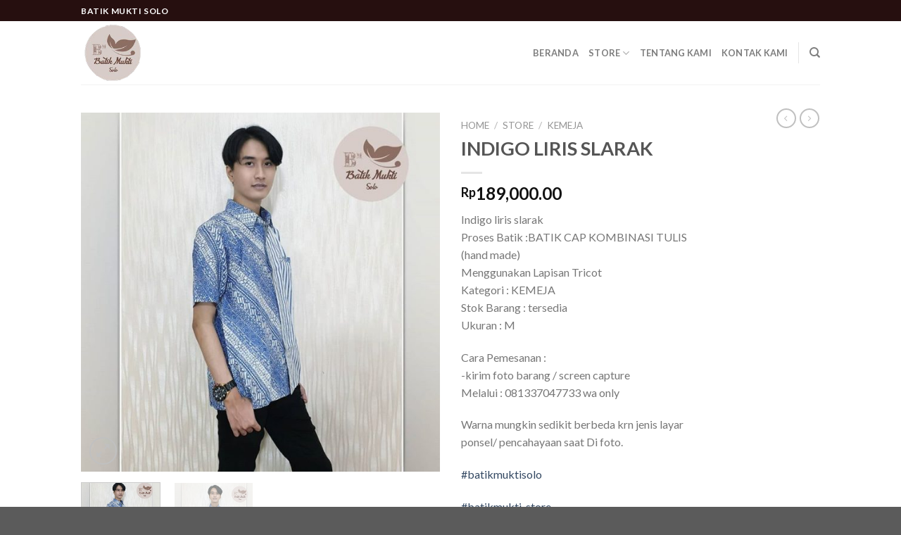

--- FILE ---
content_type: text/html; charset=UTF-8
request_url: https://www.batikmukti.co.id/product/indigo-liris-slarak/
body_size: 24458
content:
<!DOCTYPE html>
<!--[if IE 9 ]> <html lang="en-US" class="ie9 loading-site no-js"> <![endif]-->
<!--[if IE 8 ]> <html lang="en-US" class="ie8 loading-site no-js"> <![endif]-->
<!--[if (gte IE 9)|!(IE)]><!--><html lang="en-US" class="loading-site no-js"> <!--<![endif]-->
<head>
	<meta charset="UTF-8"/>
	<link rel="profile" href="http://gmpg.org/xfn/11"/>
	<link rel="pingback" href="https://www.batikmukti.co.id/wordpress/xmlrpc.php"/>

	<script>(function(html){html.className=html.className.replace(/\bno-js\b/,'js')})(document.documentElement);</script>
<meta name='robots' content='index, follow, max-image-preview:large, max-snippet:-1, max-video-preview:-1'/>
<meta name="viewport" content="width=device-width, initial-scale=1, maximum-scale=1"/>
	<!-- This site is optimized with the Yoast SEO plugin v19.6 - https://yoast.com/wordpress/plugins/seo/ -->
	<title>INDIGO LIRIS SLARAK | Batik Mukti Solo</title>
	<link rel="canonical" href="https://www.batikmukti.co.id/product/indigo-liris-slarak/"/>
	<meta property="og:locale" content="en_US"/>
	<meta property="og:type" content="article"/>
	<meta property="og:title" content="INDIGO LIRIS SLARAK | Batik Mukti Solo"/>
	<meta property="og:description" content="Indigo liris slarak Proses Batik :BATIK CAP KOMBINASI TULIS (hand made) Menggunakan Lapisan Tricot Kategori : KEMEJA Stok Barang : tersedia Ukuran : M  Cara Pemesanan : -kirim foto barang / screen capture Melalui : 081337047733 wa only  Warna mungkin sedikit berbeda krn jenis layar ponsel/ pencahayaan saat Di foto.  #batikmuktisolo  #batikmukti_store  #batiktulis  #batiksolo  #batikmodern  #batikcap  #kemejabatik  #bajukantor  #batikexclusive #batiktulispremium"/>
	<meta property="og:url" content="https://www.batikmukti.co.id/product/indigo-liris-slarak/"/>
	<meta property="og:site_name" content="Batik Mukti Solo"/>
	<meta property="article:modified_time" content="2020-10-24T08:44:53+00:00"/>
	<meta property="og:image" content="https://www.batikmukti.co.id/wordpress/wp-content/uploads/2020/10/Indigo-liris-slarak-1.jpg"/>
	<meta property="og:image:width" content="750"/>
	<meta property="og:image:height" content="750"/>
	<meta property="og:image:type" content="image/jpeg"/>
	<meta name="twitter:card" content="summary_large_image"/>
	<!-- / Yoast SEO plugin. -->


<link rel='dns-prefetch' href='//fonts.googleapis.com'/>
<link rel='dns-prefetch' href='//s.w.org'/>
<link rel="alternate" type="application/rss+xml" title="Batik Mukti Solo &raquo; Feed" href="https://www.batikmukti.co.id/feed/"/>
<link rel="alternate" type="application/rss+xml" title="Batik Mukti Solo &raquo; Comments Feed" href="https://www.batikmukti.co.id/comments/feed/"/>
<link rel="alternate" type="application/rss+xml" title="Batik Mukti Solo &raquo; INDIGO LIRIS SLARAK Comments Feed" href="https://www.batikmukti.co.id/product/indigo-liris-slarak/feed/"/>
<script type="text/javascript">window._wpemojiSettings={"baseUrl":"https:\/\/s.w.org\/images\/core\/emoji\/14.0.0\/72x72\/","ext":".png","svgUrl":"https:\/\/s.w.org\/images\/core\/emoji\/14.0.0\/svg\/","svgExt":".svg","source":{"concatemoji":"https:\/\/www.batikmukti.co.id\/wordpress\/wp-includes\/js\/wp-emoji-release.min.js?ver=6.0.11"}};!function(e,a,t){var n,r,o,i=a.createElement("canvas"),p=i.getContext&&i.getContext("2d");function s(e,t){var a=String.fromCharCode,e=(p.clearRect(0,0,i.width,i.height),p.fillText(a.apply(this,e),0,0),i.toDataURL());return p.clearRect(0,0,i.width,i.height),p.fillText(a.apply(this,t),0,0),e===i.toDataURL()}function c(e){var t=a.createElement("script");t.src=e,t.defer=t.type="text/javascript",a.getElementsByTagName("head")[0].appendChild(t)}for(o=Array("flag","emoji"),t.supports={everything:!0,everythingExceptFlag:!0},r=0;r<o.length;r++)t.supports[o[r]]=function(e){if(!p||!p.fillText)return!1;switch(p.textBaseline="top",p.font="600 32px Arial",e){case"flag":return s([127987,65039,8205,9895,65039],[127987,65039,8203,9895,65039])?!1:!s([55356,56826,55356,56819],[55356,56826,8203,55356,56819])&&!s([55356,57332,56128,56423,56128,56418,56128,56421,56128,56430,56128,56423,56128,56447],[55356,57332,8203,56128,56423,8203,56128,56418,8203,56128,56421,8203,56128,56430,8203,56128,56423,8203,56128,56447]);case"emoji":return!s([129777,127995,8205,129778,127999],[129777,127995,8203,129778,127999])}return!1}(o[r]),t.supports.everything=t.supports.everything&&t.supports[o[r]],"flag"!==o[r]&&(t.supports.everythingExceptFlag=t.supports.everythingExceptFlag&&t.supports[o[r]]);t.supports.everythingExceptFlag=t.supports.everythingExceptFlag&&!t.supports.flag,t.DOMReady=!1,t.readyCallback=function(){t.DOMReady=!0},t.supports.everything||(n=function(){t.readyCallback()},a.addEventListener?(a.addEventListener("DOMContentLoaded",n,!1),e.addEventListener("load",n,!1)):(e.attachEvent("onload",n),a.attachEvent("onreadystatechange",function(){"complete"===a.readyState&&t.readyCallback()})),(e=t.source||{}).concatemoji?c(e.concatemoji):e.wpemoji&&e.twemoji&&(c(e.twemoji),c(e.wpemoji)))}(window,document,window._wpemojiSettings);</script>
<style type="text/css">img.wp-smiley,img.emoji{display:inline!important;border:none!important;box-shadow:none!important;height:1em!important;width:1em!important;margin:0 .07em!important;vertical-align:-.1em!important;background:none!important;padding:0!important}</style>
	<link rel='stylesheet' id='wp-block-library-css' href='https://www.batikmukti.co.id/wordpress/wp-includes/css/dist/block-library/A.style.min.css,qver=6.0.11.pagespeed.cf.Qbv5seeGl8.css' type='text/css' media='all'/>
<link rel='stylesheet' id='wc-blocks-vendors-style-css' href='https://www.batikmukti.co.id/wordpress/wp-content/plugins/woocommerce/packages/woocommerce-blocks/build/wc-blocks-vendors-style.css,qver=8.0.0.pagespeed.ce.43LfR70Z4V.css' type='text/css' media='all'/>
<link rel='stylesheet' id='wc-blocks-style-css' href='https://www.batikmukti.co.id/wordpress/wp-content/plugins/woocommerce/packages/woocommerce-blocks/build/wc-blocks-style.css,qver=8.0.0.pagespeed.ce.sU4KU4Ye0D.css' type='text/css' media='all'/>
<style id='global-styles-inline-css' type='text/css'>body{--wp--preset--color--black:#000;--wp--preset--color--cyan-bluish-gray:#abb8c3;--wp--preset--color--white:#fff;--wp--preset--color--pale-pink:#f78da7;--wp--preset--color--vivid-red:#cf2e2e;--wp--preset--color--luminous-vivid-orange:#ff6900;--wp--preset--color--luminous-vivid-amber:#fcb900;--wp--preset--color--light-green-cyan:#7bdcb5;--wp--preset--color--vivid-green-cyan:#00d084;--wp--preset--color--pale-cyan-blue:#8ed1fc;--wp--preset--color--vivid-cyan-blue:#0693e3;--wp--preset--color--vivid-purple:#9b51e0;--wp--preset--gradient--vivid-cyan-blue-to-vivid-purple:linear-gradient(135deg,rgba(6,147,227,1) 0%,#9b51e0 100%);--wp--preset--gradient--light-green-cyan-to-vivid-green-cyan:linear-gradient(135deg,#7adcb4 0%,#00d082 100%);--wp--preset--gradient--luminous-vivid-amber-to-luminous-vivid-orange:linear-gradient(135deg,rgba(252,185,0,1) 0%,rgba(255,105,0,1) 100%);--wp--preset--gradient--luminous-vivid-orange-to-vivid-red:linear-gradient(135deg,rgba(255,105,0,1) 0%,#cf2e2e 100%);--wp--preset--gradient--very-light-gray-to-cyan-bluish-gray:linear-gradient(135deg,#eee 0%,#a9b8c3 100%);--wp--preset--gradient--cool-to-warm-spectrum:linear-gradient(135deg,#4aeadc 0%,#9778d1 20%,#cf2aba 40%,#ee2c82 60%,#fb6962 80%,#fef84c 100%);--wp--preset--gradient--blush-light-purple:linear-gradient(135deg,#ffceec 0%,#9896f0 100%);--wp--preset--gradient--blush-bordeaux:linear-gradient(135deg,#fecda5 0%,#fe2d2d 50%,#6b003e 100%);--wp--preset--gradient--luminous-dusk:linear-gradient(135deg,#ffcb70 0%,#c751c0 50%,#4158d0 100%);--wp--preset--gradient--pale-ocean:linear-gradient(135deg,#fff5cb 0%,#b6e3d4 50%,#33a7b5 100%);--wp--preset--gradient--electric-grass:linear-gradient(135deg,#caf880 0%,#71ce7e 100%);--wp--preset--gradient--midnight:linear-gradient(135deg,#020381 0%,#2874fc 100%);--wp--preset--duotone--dark-grayscale:url(#wp-duotone-dark-grayscale);--wp--preset--duotone--grayscale:url(#wp-duotone-grayscale);--wp--preset--duotone--purple-yellow:url(#wp-duotone-purple-yellow);--wp--preset--duotone--blue-red:url(#wp-duotone-blue-red);--wp--preset--duotone--midnight:url(#wp-duotone-midnight);--wp--preset--duotone--magenta-yellow:url(#wp-duotone-magenta-yellow);--wp--preset--duotone--purple-green:url(#wp-duotone-purple-green);--wp--preset--duotone--blue-orange:url(#wp-duotone-blue-orange);--wp--preset--font-size--small:13px;--wp--preset--font-size--medium:20px;--wp--preset--font-size--large:36px;--wp--preset--font-size--x-large:42px}.has-black-color{color:var(--wp--preset--color--black)!important}.has-cyan-bluish-gray-color{color:var(--wp--preset--color--cyan-bluish-gray)!important}.has-white-color{color:var(--wp--preset--color--white)!important}.has-pale-pink-color{color:var(--wp--preset--color--pale-pink)!important}.has-vivid-red-color{color:var(--wp--preset--color--vivid-red)!important}.has-luminous-vivid-orange-color{color:var(--wp--preset--color--luminous-vivid-orange)!important}.has-luminous-vivid-amber-color{color:var(--wp--preset--color--luminous-vivid-amber)!important}.has-light-green-cyan-color{color:var(--wp--preset--color--light-green-cyan)!important}.has-vivid-green-cyan-color{color:var(--wp--preset--color--vivid-green-cyan)!important}.has-pale-cyan-blue-color{color:var(--wp--preset--color--pale-cyan-blue)!important}.has-vivid-cyan-blue-color{color:var(--wp--preset--color--vivid-cyan-blue)!important}.has-vivid-purple-color{color:var(--wp--preset--color--vivid-purple)!important}.has-black-background-color{background-color:var(--wp--preset--color--black)!important}.has-cyan-bluish-gray-background-color{background-color:var(--wp--preset--color--cyan-bluish-gray)!important}.has-white-background-color{background-color:var(--wp--preset--color--white)!important}.has-pale-pink-background-color{background-color:var(--wp--preset--color--pale-pink)!important}.has-vivid-red-background-color{background-color:var(--wp--preset--color--vivid-red)!important}.has-luminous-vivid-orange-background-color{background-color:var(--wp--preset--color--luminous-vivid-orange)!important}.has-luminous-vivid-amber-background-color{background-color:var(--wp--preset--color--luminous-vivid-amber)!important}.has-light-green-cyan-background-color{background-color:var(--wp--preset--color--light-green-cyan)!important}.has-vivid-green-cyan-background-color{background-color:var(--wp--preset--color--vivid-green-cyan)!important}.has-pale-cyan-blue-background-color{background-color:var(--wp--preset--color--pale-cyan-blue)!important}.has-vivid-cyan-blue-background-color{background-color:var(--wp--preset--color--vivid-cyan-blue)!important}.has-vivid-purple-background-color{background-color:var(--wp--preset--color--vivid-purple)!important}.has-black-border-color{border-color:var(--wp--preset--color--black)!important}.has-cyan-bluish-gray-border-color{border-color:var(--wp--preset--color--cyan-bluish-gray)!important}.has-white-border-color{border-color:var(--wp--preset--color--white)!important}.has-pale-pink-border-color{border-color:var(--wp--preset--color--pale-pink)!important}.has-vivid-red-border-color{border-color:var(--wp--preset--color--vivid-red)!important}.has-luminous-vivid-orange-border-color{border-color:var(--wp--preset--color--luminous-vivid-orange)!important}.has-luminous-vivid-amber-border-color{border-color:var(--wp--preset--color--luminous-vivid-amber)!important}.has-light-green-cyan-border-color{border-color:var(--wp--preset--color--light-green-cyan)!important}.has-vivid-green-cyan-border-color{border-color:var(--wp--preset--color--vivid-green-cyan)!important}.has-pale-cyan-blue-border-color{border-color:var(--wp--preset--color--pale-cyan-blue)!important}.has-vivid-cyan-blue-border-color{border-color:var(--wp--preset--color--vivid-cyan-blue)!important}.has-vivid-purple-border-color{border-color:var(--wp--preset--color--vivid-purple)!important}.has-vivid-cyan-blue-to-vivid-purple-gradient-background{background:var(--wp--preset--gradient--vivid-cyan-blue-to-vivid-purple)!important}.has-light-green-cyan-to-vivid-green-cyan-gradient-background{background:var(--wp--preset--gradient--light-green-cyan-to-vivid-green-cyan)!important}.has-luminous-vivid-amber-to-luminous-vivid-orange-gradient-background{background:var(--wp--preset--gradient--luminous-vivid-amber-to-luminous-vivid-orange)!important}.has-luminous-vivid-orange-to-vivid-red-gradient-background{background:var(--wp--preset--gradient--luminous-vivid-orange-to-vivid-red)!important}.has-very-light-gray-to-cyan-bluish-gray-gradient-background{background:var(--wp--preset--gradient--very-light-gray-to-cyan-bluish-gray)!important}.has-cool-to-warm-spectrum-gradient-background{background:var(--wp--preset--gradient--cool-to-warm-spectrum)!important}.has-blush-light-purple-gradient-background{background:var(--wp--preset--gradient--blush-light-purple)!important}.has-blush-bordeaux-gradient-background{background:var(--wp--preset--gradient--blush-bordeaux)!important}.has-luminous-dusk-gradient-background{background:var(--wp--preset--gradient--luminous-dusk)!important}.has-pale-ocean-gradient-background{background:var(--wp--preset--gradient--pale-ocean)!important}.has-electric-grass-gradient-background{background:var(--wp--preset--gradient--electric-grass)!important}.has-midnight-gradient-background{background:var(--wp--preset--gradient--midnight)!important}.has-small-font-size{font-size:var(--wp--preset--font-size--small)!important}.has-medium-font-size{font-size:var(--wp--preset--font-size--medium)!important}.has-large-font-size{font-size:var(--wp--preset--font-size--large)!important}.has-x-large-font-size{font-size:var(--wp--preset--font-size--x-large)!important}</style>
<link rel='stylesheet' id='contact-form-7-css' href='https://www.batikmukti.co.id/wordpress/wp-content/plugins/contact-form-7/includes/css/A.styles.css,qver=5.6.2.pagespeed.cf.-dvEpspat2.css' type='text/css' media='all'/>
<link rel='stylesheet' id='photoswipe-css' href='https://www.batikmukti.co.id/wordpress/wp-content/plugins/woocommerce/assets/css/photoswipe/photoswipe.min.css?ver=6.8.2' type='text/css' media='all'/>
<link rel='stylesheet' id='photoswipe-default-skin-css' href='https://www.batikmukti.co.id/wordpress/wp-content/plugins/woocommerce/assets/css/photoswipe/default-skin/default-skin.min.css?ver=6.8.2' type='text/css' media='all'/>
<style id='woocommerce-inline-inline-css' type='text/css'>.woocommerce form .form-row .required{visibility:visible}</style>
<style id='flatsome-icons-css' media='all'>@font-face{font-family:'fl-icons';font-display:block;src:url(/wordpress/wp-content/themes/flatsome/assets/css/icons/fl-icons.eot);src:url(/wordpress/wp-content/themes/flatsome/assets/css/icons/fl-icons.eot#iefix) format("embedded-opentype") , url(/wordpress/wp-content/themes/flatsome/assets/css/icons/fl-icons.woff2) format("woff2") , url(/wordpress/wp-content/themes/flatsome/assets/css/icons/fl-icons.ttf) format("truetype") , url(/wordpress/wp-content/themes/flatsome/assets/css/icons/fl-icons.woff) format("woff") , url(/wordpress/wp-content/themes/flatsome/assets/css/icons/fl-icons.svg#fl-icons) format("svg")}</style>
<link rel='stylesheet' id='flatsome-main-css' href='https://www.batikmukti.co.id/wordpress/wp-content/themes/flatsome/assets/css/flatsome.css?ver=3.10.0' type='text/css' media='all'/>
<link rel='stylesheet' id='flatsome-shop-css' href='https://www.batikmukti.co.id/wordpress/wp-content/themes/flatsome/assets/css/A.flatsome-shop.css,qver=3.10.0.pagespeed.cf.b3k_O-F1cW.css' type='text/css' media='all'/>
<style id='flatsome-style-css' media='all'></style>
<link rel='stylesheet' id='flatsome-googlefonts-css' href='//fonts.googleapis.com/css?family=Lato%3Aregular%2C700%2C400%2C700%7CDancing+Script%3Aregular%2C400&#038;display=swap&#038;ver=3.9' type='text/css' media='all'/>
<script type='text/javascript' src='https://www.batikmukti.co.id/wordpress/wp-includes/js/jquery/jquery.min.js,qver=3.6.0.pagespeed.jm.izqK4d2SK0.js' id='jquery-core-js'></script>
<script type='text/javascript' src='https://www.batikmukti.co.id/wordpress/wp-includes/js/jquery/jquery-migrate.min.js,qver=3.3.2.pagespeed.jm.Ws-UgblvVg.js' id='jquery-migrate-js'></script>
<link rel="https://api.w.org/" href="https://www.batikmukti.co.id/wp-json/"/><link rel="alternate" type="application/json" href="https://www.batikmukti.co.id/wp-json/wp/v2/product/336"/><link rel="EditURI" type="application/rsd+xml" title="RSD" href="https://www.batikmukti.co.id/wordpress/xmlrpc.php?rsd"/>
<link rel="wlwmanifest" type="application/wlwmanifest+xml" href="https://www.batikmukti.co.id/wordpress/wp-includes/wlwmanifest.xml"/> 
<meta name="generator" content="WordPress 6.0.11"/>
<meta name="generator" content="WooCommerce 6.8.2"/>
<link rel='shortlink' href='https://www.batikmukti.co.id/?p=336'/>
<link rel="alternate" type="application/json+oembed" href="https://www.batikmukti.co.id/wp-json/oembed/1.0/embed?url=https%3A%2F%2Fwww.batikmukti.co.id%2Fproduct%2Findigo-liris-slarak%2F"/>
<link rel="alternate" type="text/xml+oembed" href="https://www.batikmukti.co.id/wp-json/oembed/1.0/embed?url=https%3A%2F%2Fwww.batikmukti.co.id%2Fproduct%2Findigo-liris-slarak%2F&#038;format=xml"/>
<style>.bg{opacity:0;transition:opacity 1s;-webkit-transition:opacity 1s}.bg-loaded{opacity:1}</style><!--[if IE]><link rel="stylesheet" type="text/css" href="https://www.batikmukti.co.id/wordpress/wp-content/themes/flatsome/assets/css/ie-fallback.css"><script src="//cdnjs.cloudflare.com/ajax/libs/html5shiv/3.6.1/html5shiv.js"></script><script>var head = document.getElementsByTagName('head')[0],style = document.createElement('style');style.type = 'text/css';style.styleSheet.cssText = ':before,:after{content:none !important';head.appendChild(style);setTimeout(function(){head.removeChild(style);}, 0);</script><script src="https://www.batikmukti.co.id/wordpress/wp-content/themes/flatsome/assets/libs/ie-flexibility.js"></script><![endif]--><meta name="google-site-verification" content="nbXpCTiAqR-DztxWaxOsNXgKSD-TYaeG4u92kbbz8Uo"/>	<noscript><style>.woocommerce-product-gallery{opacity:1!important}</style></noscript>
	
<!-- Schema & Structured Data For WP v1.9.100 - -->
<script type="application/ld+json" class="saswp-schema-markup-output">
[{"@context":"https://schema.org","@graph":[{"@context":"https://schema.org","@type":"SiteNavigationElement","@id":"https://www.batikmukti.co.id/#batik mukti solo","name":"Beranda","url":"https://www.batikmukti.co.id/"},{"@context":"https://schema.org","@type":"SiteNavigationElement","@id":"https://www.batikmukti.co.id/#batik mukti solo","name":"Store","url":"https://www.batikmukti.co.id/store/"},{"@context":"https://schema.org","@type":"SiteNavigationElement","@id":"https://www.batikmukti.co.id/#batik mukti solo","name":"Blouse","url":"https://www.batikmukti.co.id/product-category/blouse/"},{"@context":"https://schema.org","@type":"SiteNavigationElement","@id":"https://www.batikmukti.co.id/#batik mukti solo","name":"Dress","url":"https://www.batikmukti.co.id/product-category/dress/"},{"@context":"https://schema.org","@type":"SiteNavigationElement","@id":"https://www.batikmukti.co.id/#batik mukti solo","name":"Tunic","url":"https://www.batikmukti.co.id/product-category/tunic/"},{"@context":"https://schema.org","@type":"SiteNavigationElement","@id":"https://www.batikmukti.co.id/#batik mukti solo","name":"Kemeja","url":"https://www.batikmukti.co.id/product-category/kemeja/"},{"@context":"https://schema.org","@type":"SiteNavigationElement","@id":"https://www.batikmukti.co.id/#batik mukti solo","name":"Tentang Kami","url":"https://www.batikmukti.co.id/tentang-kami/"},{"@context":"https://schema.org","@type":"SiteNavigationElement","@id":"https://www.batikmukti.co.id/#batik mukti solo","name":"Kontak Kami","url":"https://www.batikmukti.co.id/kontak-kami/"}]},

{"@context":"https://schema.org","@type":"BreadcrumbList","@id":"https://www.batikmukti.co.id/product/indigo-liris-slarak/#breadcrumb","itemListElement":[{"@type":"ListItem","position":1,"item":{"@id":"https://www.batikmukti.co.id","name":"Batik Mukti Solo"}},{"@type":"ListItem","position":2,"item":{"@id":"https://www.batikmukti.co.id/shop/","name":"Products"}},{"@type":"ListItem","position":3,"item":{"@id":"https://www.batikmukti.co.id/product-category/store/kemeja/","name":"Kemeja"}},{"@type":"ListItem","position":4,"item":{"@id":"https://www.batikmukti.co.id/product/indigo-liris-slarak/","name":"INDIGO LIRIS SLARAK"}}]},

{"@context":"https://schema.org","@type":"Product","@id":"https://www.batikmukti.co.id/product/indigo-liris-slarak/#Product","url":"https://www.batikmukti.co.id/product/indigo-liris-slarak/","name":"INDIGO LIRIS SLARAK","sku":"336","description":"Indigo liris slarak\r\nProses Batik :BATIK CAP KOMBINASI TULIS (hand made)\r\nMenggunakan Lapisan Tricot\r\nKategori : KEMEJA\r\nStok Barang : tersedia\r\nUkuran : M\r\n\r\nCara Pemesanan :\r\n-kirim foto barang / screen capture\r\nMelalui : 081337047733 wa only\r\n\r\nWarna mungkin sedikit berbeda krn jenis layar ponsel/ pencahayaan saat Di foto.\r\n\r\n#batikmuktisolo\r\n\r\n#batikmukti_store\r\n\r\n#batiktulis\r\n\r\n#batiksolo\r\n\r\n#batikmodern\r\n\r\n#batikcap\r\n\r\n#kemejabatik\r\n\r\n#bajukantor\r\n\r\n#batikexclusive\r\n#batiktulispremium","offers":{"@type":"Offer","availability":"https://schema.org/InStock","price":"189000","priceCurrency":"IDR","url":"https://www.batikmukti.co.id/product/indigo-liris-slarak/","priceValidUntil":"2021-10-24T08:44:53+00:00"},"mpn":"336","brand":{"@type":"Brand","name":"Batik Mukti Solo"},"aggregateRating":{"@type":"AggregateRating","reviewCount":13,"ratingValue":4.8307692307692295941023985506035387516021728515625},"review":[{"@type":"Review","author":{"@type":"Person","name":"Saraswati Aye"},"datePublished":"2020-01-11","description":"Batik Mantap Kualitas Yahuud....Bahan Adem Mbakyus..\r\nHarga Sesuai Kualitas..","reviewRating":{"@type":"Rating","bestRating":5,"ratingValue":"4.8","worstRating":1}},{"@type":"Review","author":{"@type":"Person","name":"Maulida Zahra"},"datePublished":"2020-01-25","description":"Batiknya bagus kualitasnya...jahitan mantap kuat dan bahannya halus..paling suka dengan modelnya","reviewRating":{"@type":"Rating","bestRating":5,"ratingValue":"4.9","worstRating":1}},{"@type":"Review","author":{"@type":"Person","name":"Nada Silviana"},"datePublished":"2020-03-18","description":"Makasih Batik Mukti Solo order saya sudah saya terima dan sangat memuaskan, next time jadikan nama saya Nada untuk koleksi desain nya dong..thanks..","reviewRating":{"@type":"Rating","bestRating":5,"ratingValue":"5","worstRating":1}},{"@type":"Review","author":{"@type":"Person","name":"Selin Kumaira"},"datePublished":"2020-03-15","description":"Aku jujur suka dengan modelnya, untuk bahan dan jahitan masuk untuk kategory premium. untuk harga sesuai dengan kualitas lah, tidak di ragukan lagi batik mukti solo memang jossss..","reviewRating":{"@type":"Rating","bestRating":5,"ratingValue":"4.9","worstRating":1}},{"@type":"Review","author":{"@type":"Person","name":"Risa Saraswati"},"datePublished":"2020-03-11","description":"Model mengikuti trend modern dan selalu update...untuk kualitas dan harga sudah sesuai..bagus tidak mengecewakan...semoga menjadi favorit trend baju batik","reviewRating":{"@type":"Rating","bestRating":5,"ratingValue":"4.9","worstRating":1}},{"@type":"Review","author":{"@type":"Person","name":"Manda Madona"},"datePublished":"2020-03-03","description":"Jahitan halus, pelayanan ramah nih penjualnya, bahan kainnya juga nyaman dipakai, yang pasti modelnya gak ada yang ngembarin kerena motivnya asli dari batik mukti solo sendiri.","reviewRating":{"@type":"Rating","bestRating":5,"ratingValue":"4.9","worstRating":1}},{"@type":"Review","author":{"@type":"Person","name":"Rosa Wardhani"},"datePublished":"2020-02-13","description":"Bagus...Suka dengan koleksi terbaru dari batik mukti solo. semoga jadi trend favorit baju batik selanjutnya.","reviewRating":{"@type":"Rating","bestRating":5,"ratingValue":"4.9","worstRating":1}},{"@type":"Review","author":{"@type":"Person","name":"Novita Zailani"},"datePublished":"2020-02-11","description":"Bahan Bagus, nyaman dipakai, jahitan halus dan kuat..model sesuai ekspektasi pribadi.","reviewRating":{"@type":"Rating","bestRating":5,"ratingValue":"4.9","worstRating":1}},{"@type":"Review","author":{"@type":"Person","name":"Nona Rara"},"datePublished":"2020-02-02","description":"Bahan kainnya bagus, model bagus dipakai sesuai dengan ekspektasi. moga jadi toko baju favorit.","reviewRating":{"@type":"Rating","bestRating":5,"ratingValue":"4.9","worstRating":1}},{"@type":"Review","author":{"@type":"Person","name":"Zaskia Ghibran"},"datePublished":"2020-05-13","description":"Mantep nih koleksi2 batik mukti solo, modelnya paling saya tunggu tiap bulannya..harga dan kualitas jangan ditanya pasti memuaskan...thanks batik mukti solo...\r\nbikinin koleksi dengan nama saya juga yah..","reviewRating":{"@type":"Rating","bestRating":5,"ratingValue":"4.8","worstRating":1}},{"@type":"Review","author":{"@type":"Person","name":"Anggun Maharani"},"datePublished":"2020-04-26","description":"Kualitas Oke nih batik mukti solo, cocok untuk trend busana favorit selanjutnya..model nya selalu update...pantengin aja koleksi terbarunya...makasih batik mukti solo...saya suka..","reviewRating":{"@type":"Rating","bestRating":5,"ratingValue":"4.6","worstRating":1}},{"@type":"Review","author":{"@type":"Person","name":"Emalia Stemat"},"datePublished":"2020-04-01","description":"Suka sih dengan model dan bahannya, motif juga bagus original, tapi harga memang sedikit menengah. untuk kualitas sih bagus...","reviewRating":{"@type":"Rating","bestRating":5,"ratingValue":"4.4","worstRating":1}},{"@type":"Review","author":{"@type":"Person","name":"Fradela Ananda"},"datePublished":"2020-03-29","description":"kualitas bahan dan jahitan batik mukti solo sangat rekomended dengan harga yang bisa dibilang menengah sih..model nya asikkkk selalu update...","reviewRating":{"@type":"Rating","bestRating":5,"ratingValue":"4.9","worstRating":1}}],"image":[{"@type":"ImageObject","@id":"https://www.batikmukti.co.id/product/indigo-liris-slarak/#primaryimage","url":"https://www.batikmukti.co.id/wordpress/wp-content/uploads/2020/10/Indigo-liris-slarak-1-1200x1200.jpg","width":"1200","height":"1200"}]}]
</script>

			<script type="text/javascript">!function(f,b,e,v,n,t,s){if(f.fbq)return;n=f.fbq=function(){n.callMethod?n.callMethod.apply(n,arguments):n.queue.push(arguments)};if(!f._fbq)f._fbq=n;n.push=n;n.loaded=!0;n.version='2.0';n.queue=[];t=b.createElement(e);t.async=!0;t.src=v;s=b.getElementsByTagName(e)[0];s.parentNode.insertBefore(t,s)}(window,document,'script','https://connect.facebook.net/en_US/fbevents.js');</script>
			<!-- WooCommerce Facebook Integration Begin -->
			<script type="text/javascript">fbq('init','910276513081108',{},{"agent":"woocommerce-6.8.2-2.6.21"});fbq('track','PageView',{"source":"woocommerce","version":"6.8.2","pluginVersion":"2.6.21"});document.addEventListener('DOMContentLoaded',function(){jQuery&&jQuery(function($){$(document.body).append('<div class=\"wc-facebook-pixel-event-placeholder\"></div>');});},false);</script>
			<!-- WooCommerce Facebook Integration End -->
			<link rel="icon" href="https://www.batikmukti.co.id/wordpress/wp-content/uploads/2020/02/xcropped-Logo-Batik-Mukti-Solo-32x32.png.pagespeed.ic.P0ejMaZSnz.webp" sizes="32x32"/>
<link rel="icon" href="https://www.batikmukti.co.id/wordpress/wp-content/uploads/2020/02/xcropped-Logo-Batik-Mukti-Solo-192x192.png.pagespeed.ic.0ViAafZ_xR.webp" sizes="192x192"/>
<link rel="apple-touch-icon" href="https://www.batikmukti.co.id/wordpress/wp-content/uploads/2020/02/xcropped-Logo-Batik-Mukti-Solo-180x180.png.pagespeed.ic._YSKF4T24J.webp"/>
<meta name="msapplication-TileImage" content="https://www.batikmukti.co.id/wordpress/wp-content/uploads/2020/02/cropped-Logo-Batik-Mukti-Solo-270x270.png"/>
<style id="custom-css" type="text/css">:root {--primary-color: #260f0f;}.header-main{height: 90px}#logo img{max-height: 90px}#logo{width:200px;}.header-top{min-height: 30px}.has-transparent + .page-title:first-of-type,.has-transparent + #main > .page-title,.has-transparent + #main > div > .page-title,.has-transparent + #main .page-header-wrapper:first-of-type .page-title{padding-top: 170px;}.header.show-on-scroll,.stuck .header-main{height:70px!important}.stuck #logo img{max-height: 70px!important}.header-bottom {background-color: #f1f1f1}@media (max-width: 549px) {.header-main{height: 70px}#logo img{max-height: 70px}}/* Color */.accordion-title.active, .has-icon-bg .icon .icon-inner,.logo a, .primary.is-underline, .primary.is-link, .badge-outline .badge-inner, .nav-outline > li.active> a,.nav-outline >li.active > a, .cart-icon strong,[data-color='primary'], .is-outline.primary{color: #260f0f;}/* Color !important */[data-text-color="primary"]{color: #260f0f!important;}/* Background Color */[data-text-bg="primary"]{background-color: #260f0f;}/* Background */.scroll-to-bullets a,.featured-title, .label-new.menu-item > a:after, .nav-pagination > li > .current,.nav-pagination > li > span:hover,.nav-pagination > li > a:hover,.has-hover:hover .badge-outline .badge-inner,button[type="submit"], .button.wc-forward:not(.checkout):not(.checkout-button), .button.submit-button, .button.primary:not(.is-outline),.featured-table .title,.is-outline:hover, .has-icon:hover .icon-label,.nav-dropdown-bold .nav-column li > a:hover, .nav-dropdown.nav-dropdown-bold > li > a:hover, .nav-dropdown-bold.dark .nav-column li > a:hover, .nav-dropdown.nav-dropdown-bold.dark > li > a:hover, .is-outline:hover, .tagcloud a:hover,.grid-tools a, input[type='submit']:not(.is-form), .box-badge:hover .box-text, input.button.alt,.nav-box > li > a:hover,.nav-box > li.active > a,.nav-pills > li.active > a ,.current-dropdown .cart-icon strong, .cart-icon:hover strong, .nav-line-bottom > li > a:before, .nav-line-grow > li > a:before, .nav-line > li > a:before,.banner, .header-top, .slider-nav-circle .flickity-prev-next-button:hover svg, .slider-nav-circle .flickity-prev-next-button:hover .arrow, .primary.is-outline:hover, .button.primary:not(.is-outline), input[type='submit'].primary, input[type='submit'].primary, input[type='reset'].button, input[type='button'].primary, .badge-inner{background-color: #260f0f;}/* Border */.nav-vertical.nav-tabs > li.active > a,.scroll-to-bullets a.active,.nav-pagination > li > .current,.nav-pagination > li > span:hover,.nav-pagination > li > a:hover,.has-hover:hover .badge-outline .badge-inner,.accordion-title.active,.featured-table,.is-outline:hover, .tagcloud a:hover,blockquote, .has-border, .cart-icon strong:after,.cart-icon strong,.blockUI:before, .processing:before,.loading-spin, .slider-nav-circle .flickity-prev-next-button:hover svg, .slider-nav-circle .flickity-prev-next-button:hover .arrow, .primary.is-outline:hover{border-color: #260f0f}.nav-tabs > li.active > a{border-top-color: #260f0f}.widget_shopping_cart_content .blockUI.blockOverlay:before { border-left-color: #260f0f }.woocommerce-checkout-review-order .blockUI.blockOverlay:before { border-left-color: #260f0f }/* Fill */.slider .flickity-prev-next-button:hover svg,.slider .flickity-prev-next-button:hover .arrow{fill: #260f0f;}body{font-family:"Lato", sans-serif}body{font-weight: 400}.nav > li > a {font-family:"Lato", sans-serif;}.nav > li > a {font-weight: 700;}h1,h2,h3,h4,h5,h6,.heading-font, .off-canvas-center .nav-sidebar.nav-vertical > li > a{font-family: "Lato", sans-serif;}h1,h2,h3,h4,h5,h6,.heading-font,.banner h1,.banner h2{font-weight: 700;}.alt-font{font-family: "Dancing Script", sans-serif;}.alt-font{font-weight: 400!important;}.shop-page-title.featured-title .title-bg{ background-image: url(https://www.batikmukti.co.id/wordpress/wp-content/uploads/2020/10/Indigo-liris-slarak-1.jpg)!important;}@media screen and (min-width: 550px){.products .box-vertical .box-image{min-width: 300px!important;width: 300px!important;}}.label-new.menu-item > a:after{content:"New";}.label-hot.menu-item > a:after{content:"Hot";}.label-sale.menu-item > a:after{content:"Sale";}.label-popular.menu-item > a:after{content:"Popular";}</style></head>

<body class="product-template-default single single-product postid-336 theme-flatsome woocommerce woocommerce-page woocommerce-no-js lightbox nav-dropdown-has-arrow">

<svg xmlns="http://www.w3.org/2000/svg" viewBox="0 0 0 0" width="0" height="0" focusable="false" role="none" style="visibility: hidden; position: absolute; left: -9999px; overflow: hidden;"><defs><filter id="wp-duotone-dark-grayscale"><feColorMatrix color-interpolation-filters="sRGB" type="matrix" values=" .299 .587 .114 0 0 .299 .587 .114 0 0 .299 .587 .114 0 0 .299 .587 .114 0 0 "/><feComponentTransfer color-interpolation-filters="sRGB"><feFuncR type="table" tableValues="0 0.49803921568627"/><feFuncG type="table" tableValues="0 0.49803921568627"/><feFuncB type="table" tableValues="0 0.49803921568627"/><feFuncA type="table" tableValues="1 1"/></feComponentTransfer><feComposite in2="SourceGraphic" operator="in"/></filter></defs></svg><svg xmlns="http://www.w3.org/2000/svg" viewBox="0 0 0 0" width="0" height="0" focusable="false" role="none" style="visibility: hidden; position: absolute; left: -9999px; overflow: hidden;"><defs><filter id="wp-duotone-grayscale"><feColorMatrix color-interpolation-filters="sRGB" type="matrix" values=" .299 .587 .114 0 0 .299 .587 .114 0 0 .299 .587 .114 0 0 .299 .587 .114 0 0 "/><feComponentTransfer color-interpolation-filters="sRGB"><feFuncR type="table" tableValues="0 1"/><feFuncG type="table" tableValues="0 1"/><feFuncB type="table" tableValues="0 1"/><feFuncA type="table" tableValues="1 1"/></feComponentTransfer><feComposite in2="SourceGraphic" operator="in"/></filter></defs></svg><svg xmlns="http://www.w3.org/2000/svg" viewBox="0 0 0 0" width="0" height="0" focusable="false" role="none" style="visibility: hidden; position: absolute; left: -9999px; overflow: hidden;"><defs><filter id="wp-duotone-purple-yellow"><feColorMatrix color-interpolation-filters="sRGB" type="matrix" values=" .299 .587 .114 0 0 .299 .587 .114 0 0 .299 .587 .114 0 0 .299 .587 .114 0 0 "/><feComponentTransfer color-interpolation-filters="sRGB"><feFuncR type="table" tableValues="0.54901960784314 0.98823529411765"/><feFuncG type="table" tableValues="0 1"/><feFuncB type="table" tableValues="0.71764705882353 0.25490196078431"/><feFuncA type="table" tableValues="1 1"/></feComponentTransfer><feComposite in2="SourceGraphic" operator="in"/></filter></defs></svg><svg xmlns="http://www.w3.org/2000/svg" viewBox="0 0 0 0" width="0" height="0" focusable="false" role="none" style="visibility: hidden; position: absolute; left: -9999px; overflow: hidden;"><defs><filter id="wp-duotone-blue-red"><feColorMatrix color-interpolation-filters="sRGB" type="matrix" values=" .299 .587 .114 0 0 .299 .587 .114 0 0 .299 .587 .114 0 0 .299 .587 .114 0 0 "/><feComponentTransfer color-interpolation-filters="sRGB"><feFuncR type="table" tableValues="0 1"/><feFuncG type="table" tableValues="0 0.27843137254902"/><feFuncB type="table" tableValues="0.5921568627451 0.27843137254902"/><feFuncA type="table" tableValues="1 1"/></feComponentTransfer><feComposite in2="SourceGraphic" operator="in"/></filter></defs></svg><svg xmlns="http://www.w3.org/2000/svg" viewBox="0 0 0 0" width="0" height="0" focusable="false" role="none" style="visibility: hidden; position: absolute; left: -9999px; overflow: hidden;"><defs><filter id="wp-duotone-midnight"><feColorMatrix color-interpolation-filters="sRGB" type="matrix" values=" .299 .587 .114 0 0 .299 .587 .114 0 0 .299 .587 .114 0 0 .299 .587 .114 0 0 "/><feComponentTransfer color-interpolation-filters="sRGB"><feFuncR type="table" tableValues="0 0"/><feFuncG type="table" tableValues="0 0.64705882352941"/><feFuncB type="table" tableValues="0 1"/><feFuncA type="table" tableValues="1 1"/></feComponentTransfer><feComposite in2="SourceGraphic" operator="in"/></filter></defs></svg><svg xmlns="http://www.w3.org/2000/svg" viewBox="0 0 0 0" width="0" height="0" focusable="false" role="none" style="visibility: hidden; position: absolute; left: -9999px; overflow: hidden;"><defs><filter id="wp-duotone-magenta-yellow"><feColorMatrix color-interpolation-filters="sRGB" type="matrix" values=" .299 .587 .114 0 0 .299 .587 .114 0 0 .299 .587 .114 0 0 .299 .587 .114 0 0 "/><feComponentTransfer color-interpolation-filters="sRGB"><feFuncR type="table" tableValues="0.78039215686275 1"/><feFuncG type="table" tableValues="0 0.94901960784314"/><feFuncB type="table" tableValues="0.35294117647059 0.47058823529412"/><feFuncA type="table" tableValues="1 1"/></feComponentTransfer><feComposite in2="SourceGraphic" operator="in"/></filter></defs></svg><svg xmlns="http://www.w3.org/2000/svg" viewBox="0 0 0 0" width="0" height="0" focusable="false" role="none" style="visibility: hidden; position: absolute; left: -9999px; overflow: hidden;"><defs><filter id="wp-duotone-purple-green"><feColorMatrix color-interpolation-filters="sRGB" type="matrix" values=" .299 .587 .114 0 0 .299 .587 .114 0 0 .299 .587 .114 0 0 .299 .587 .114 0 0 "/><feComponentTransfer color-interpolation-filters="sRGB"><feFuncR type="table" tableValues="0.65098039215686 0.40392156862745"/><feFuncG type="table" tableValues="0 1"/><feFuncB type="table" tableValues="0.44705882352941 0.4"/><feFuncA type="table" tableValues="1 1"/></feComponentTransfer><feComposite in2="SourceGraphic" operator="in"/></filter></defs></svg><svg xmlns="http://www.w3.org/2000/svg" viewBox="0 0 0 0" width="0" height="0" focusable="false" role="none" style="visibility: hidden; position: absolute; left: -9999px; overflow: hidden;"><defs><filter id="wp-duotone-blue-orange"><feColorMatrix color-interpolation-filters="sRGB" type="matrix" values=" .299 .587 .114 0 0 .299 .587 .114 0 0 .299 .587 .114 0 0 .299 .587 .114 0 0 "/><feComponentTransfer color-interpolation-filters="sRGB"><feFuncR type="table" tableValues="0.098039215686275 1"/><feFuncG type="table" tableValues="0 0.66274509803922"/><feFuncB type="table" tableValues="0.84705882352941 0.41960784313725"/><feFuncA type="table" tableValues="1 1"/></feComponentTransfer><feComposite in2="SourceGraphic" operator="in"/></filter></defs></svg>
<a class="skip-link screen-reader-text" href="#main">Skip to content</a>

<div id="wrapper">

	
	<header id="header" class="header has-sticky sticky-jump">
		<div class="header-wrapper">
			<div id="top-bar" class="header-top hide-for-sticky nav-dark">
    <div class="flex-row container">
      <div class="flex-col hide-for-medium flex-left">
          <ul class="nav nav-left medium-nav-center nav-small  nav-divided">
              <li class="html custom html_topbar_left"><strong class="uppercase">Batik Mukti Solo</strong></li>          </ul>
      </div><!-- flex-col left -->

      <div class="flex-col hide-for-medium flex-center">
          <ul class="nav nav-center nav-small  nav-divided">
                        </ul>
      </div><!-- center -->

      <div class="flex-col hide-for-medium flex-right">
         <ul class="nav top-bar-nav nav-right nav-small  nav-divided">
                        </ul>
      </div><!-- .flex-col right -->

            <div class="flex-col show-for-medium flex-grow">
          <ul class="nav nav-center nav-small mobile-nav  nav-divided">
              <li class="html custom html_topbar_left"><strong class="uppercase">Batik Mukti Solo</strong></li>          </ul>
      </div>
      
    </div><!-- .flex-row -->
</div><!-- #header-top -->
<div id="masthead" class="header-main ">
      <div class="header-inner flex-row container logo-left medium-logo-center" role="navigation">

          <!-- Logo -->
          <div id="logo" class="flex-col logo">
            <!-- Header logo -->
<a href="https://www.batikmukti.co.id/" title="Batik Mukti Solo - PRODUSEN KAIN BATIK TRADISIONAL CAP &amp; TULIS ❤ PREMIUM" rel="home">
    <img width="200" height="90" src="https://www.batikmukti.co.id/wordpress/wp-content/uploads/2020/02/200x90xLogo-Batik-Mukti-Solo.png.pagespeed.ic.zFK4C029Gb.webp" class="header_logo header-logo" alt="Batik Mukti Solo"/><img width="200" height="90" src="https://www.batikmukti.co.id/wordpress/wp-content/uploads/2020/02/200x90xLogo-Batik-Mukti-Solo.png.pagespeed.ic.zFK4C029Gb.webp" class="header-logo-dark" alt="Batik Mukti Solo"/></a>
          </div>

          <!-- Mobile Left Elements -->
          <div class="flex-col show-for-medium flex-left">
            <ul class="mobile-nav nav nav-left ">
              <li class="nav-icon has-icon">
  		<a href="#" data-open="#main-menu" data-pos="left" data-bg="main-menu-overlay" data-color="" class="is-small" aria-label="Menu" aria-controls="main-menu" aria-expanded="false">
		
		  <i class="icon-menu"></i>
		  		</a>
	</li>            </ul>
          </div>

          <!-- Left Elements -->
          <div class="flex-col hide-for-medium flex-left
            flex-grow">
            <ul class="header-nav header-nav-main nav nav-left  nav-uppercase">
                          </ul>
          </div>

          <!-- Right Elements -->
          <div class="flex-col hide-for-medium flex-right">
            <ul class="header-nav header-nav-main nav nav-right  nav-uppercase">
              <li id="menu-item-49" class="menu-item menu-item-type-post_type menu-item-object-page menu-item-home  menu-item-49"><a href="https://www.batikmukti.co.id/" class="nav-top-link">Beranda</a></li>
<li id="menu-item-95" class="menu-item menu-item-type-custom menu-item-object-custom menu-item-has-children  menu-item-95 has-dropdown"><a href="https://www.batikmukti.co.id/store/" class="nav-top-link">Store<i class="icon-angle-down"></i></a>
<ul class='nav-dropdown nav-dropdown-default'>
	<li id="menu-item-100" class="menu-item menu-item-type-taxonomy menu-item-object-product_cat  menu-item-100"><a href="https://www.batikmukti.co.id/product-category/store/blouse/">Blouse</a></li>
	<li id="menu-item-133" class="menu-item menu-item-type-taxonomy menu-item-object-product_cat  menu-item-133"><a href="https://www.batikmukti.co.id/product-category/store/dress/">Dress</a></li>
	<li id="menu-item-217" class="menu-item menu-item-type-taxonomy menu-item-object-product_cat  menu-item-217"><a href="https://www.batikmukti.co.id/product-category/store/tunic/">Tunic</a></li>
	<li id="menu-item-216" class="menu-item menu-item-type-taxonomy menu-item-object-product_cat current-product-ancestor current-menu-parent current-product-parent active  menu-item-216"><a href="https://www.batikmukti.co.id/product-category/store/kemeja/">Kemeja</a></li>
</ul>
</li>
<li id="menu-item-48" class="menu-item menu-item-type-post_type menu-item-object-page  menu-item-48"><a href="https://www.batikmukti.co.id/tentang-kami/" class="nav-top-link">Tentang Kami</a></li>
<li id="menu-item-47" class="menu-item menu-item-type-post_type menu-item-object-page  menu-item-47"><a href="https://www.batikmukti.co.id/kontak-kami/" class="nav-top-link">Kontak Kami</a></li>
<li class="header-divider"></li><li class="header-search header-search-dropdown has-icon has-dropdown menu-item-has-children">
		<a href="#" aria-label="Search" class="is-small"><i class="icon-search"></i></a>
		<ul class="nav-dropdown nav-dropdown-default">
	 	<li class="header-search-form search-form html relative has-icon">
	<div class="header-search-form-wrapper">
		<div class="searchform-wrapper ux-search-box relative is-normal"><form role="search" method="get" class="searchform" action="https://www.batikmukti.co.id/">
	<div class="flex-row relative">
						<div class="flex-col flex-grow">
			<label class="screen-reader-text" for="woocommerce-product-search-field-0">Search for:</label>
			<input type="search" id="woocommerce-product-search-field-0" class="search-field mb-0" placeholder="Search&hellip;" value="" name="s"/>
			<input type="hidden" name="post_type" value="product"/>
					</div><!-- .flex-col -->
		<div class="flex-col">
			<button type="submit" value="Search" class="ux-search-submit submit-button secondary button icon mb-0">
				<i class="icon-search"></i>			</button>
		</div><!-- .flex-col -->
	</div><!-- .flex-row -->
	<div class="live-search-results text-left z-top"></div>
</form>
</div>	</div>
</li>	</ul><!-- .nav-dropdown -->
</li>
            </ul>
          </div>

          <!-- Mobile Right Elements -->
          <div class="flex-col show-for-medium flex-right">
            <ul class="mobile-nav nav nav-right ">
              <li class="header-search header-search-dropdown has-icon has-dropdown menu-item-has-children">
		<a href="#" aria-label="Search" class="is-small"><i class="icon-search"></i></a>
		<ul class="nav-dropdown nav-dropdown-default">
	 	<li class="header-search-form search-form html relative has-icon">
	<div class="header-search-form-wrapper">
		<div class="searchform-wrapper ux-search-box relative is-normal"><form role="search" method="get" class="searchform" action="https://www.batikmukti.co.id/">
	<div class="flex-row relative">
						<div class="flex-col flex-grow">
			<label class="screen-reader-text" for="woocommerce-product-search-field-1">Search for:</label>
			<input type="search" id="woocommerce-product-search-field-1" class="search-field mb-0" placeholder="Search&hellip;" value="" name="s"/>
			<input type="hidden" name="post_type" value="product"/>
					</div><!-- .flex-col -->
		<div class="flex-col">
			<button type="submit" value="Search" class="ux-search-submit submit-button secondary button icon mb-0">
				<i class="icon-search"></i>			</button>
		</div><!-- .flex-col -->
	</div><!-- .flex-row -->
	<div class="live-search-results text-left z-top"></div>
</form>
</div>	</div>
</li>	</ul><!-- .nav-dropdown -->
</li>
            </ul>
          </div>

      </div><!-- .header-inner -->
     
            <!-- Header divider -->
      <div class="container"><div class="top-divider full-width"></div></div>
      </div><!-- .header-main --><div id="wide-nav" class="header-bottom wide-nav show-for-medium">
    <div class="flex-row container">

            
            
            
                          <div class="flex-col show-for-medium flex-grow">
                  <ul class="nav header-bottom-nav nav-center mobile-nav  nav-uppercase">
                      <li class="html header-social-icons ml-0">
	<div class="social-icons follow-icons"><a href="https://www.instagram.com/batik_mukti/" target="_blank" rel="noopener noreferrer nofollow" data-label="Instagram" class="icon plain  instagram tooltip" title="Follow on Instagram"><i class="icon-instagram"></i></a><a href="tel:081329515082" target="_blank" data-label="Phone" rel="noopener noreferrer nofollow" class="icon plain  phone tooltip" title="Call us"><i class="icon-phone"></i></a></div></li>                  </ul>
              </div>
            
    </div><!-- .flex-row -->
</div><!-- .header-bottom -->

<div class="header-bg-container fill"><div class="header-bg-image fill"></div><div class="header-bg-color fill"></div></div><!-- .header-bg-container -->		</div><!-- header-wrapper-->
	</header>

	
	<main id="main" class="">

	<div class="shop-container">
		
			<div class="container">
	<div class="woocommerce-notices-wrapper"></div></div><!-- /.container -->
<div id="product-336" class="product type-product post-336 status-publish first instock product_cat-kemeja has-post-thumbnail shipping-taxable purchasable product-type-simple">
	<div class="product-container">

<div class="product-main">
	<div class="row content-row mb-0">

		<div class="product-gallery col large-6">
		
<div class="product-images relative mb-half has-hover woocommerce-product-gallery woocommerce-product-gallery--with-images woocommerce-product-gallery--columns-4 images" data-columns="4">

  <div class="badge-container is-larger absolute left top z-1">
</div>
  <div class="image-tools absolute top show-on-hover right z-3">
      </div>

  <figure class="woocommerce-product-gallery__wrapper product-gallery-slider slider slider-nav-small mb-half" data-flickity-options='{
                "cellAlign": "center",
                "wrapAround": true,
                "autoPlay": false,
                "prevNextButtons":true,
                "adaptiveHeight": true,
                "imagesLoaded": true,
                "lazyLoad": 1,
                "dragThreshold" : 15,
                "pageDots": false,
                "rightToLeft": false       }'>
    <div data-thumb="https://www.batikmukti.co.id/wordpress/wp-content/uploads/2020/10/Indigo-liris-slarak-1-100x100.jpg" class="woocommerce-product-gallery__image slide first"><a href="https://www.batikmukti.co.id/wordpress/wp-content/uploads/2020/10/Indigo-liris-slarak-1.jpg"><img width="600" height="600" src="https://www.batikmukti.co.id/wordpress/wp-content/uploads/2020/10/Indigo-liris-slarak-1-600x600.jpg" class="wp-post-image skip-lazy" alt="Indigo liris slarak 1" loading="lazy" title="Indigo liris slarak 1" data-caption="Indigo liris slarak 1" data-src="https://www.batikmukti.co.id/wordpress/wp-content/uploads/2020/10/Indigo-liris-slarak-1.jpg" data-large_image="https://www.batikmukti.co.id/wordpress/wp-content/uploads/2020/10/Indigo-liris-slarak-1.jpg" data-large_image_width="750" data-large_image_height="750" srcset="https://www.batikmukti.co.id/wordpress/wp-content/uploads/2020/10/Indigo-liris-slarak-1-600x600.jpg 600w, https://www.batikmukti.co.id/wordpress/wp-content/uploads/2020/10/Indigo-liris-slarak-1-400x400.jpg 400w, https://www.batikmukti.co.id/wordpress/wp-content/uploads/2020/10/Indigo-liris-slarak-1-280x280.jpg 280w, https://www.batikmukti.co.id/wordpress/wp-content/uploads/2020/10/Indigo-liris-slarak-1-300x300.jpg 300w, https://www.batikmukti.co.id/wordpress/wp-content/uploads/2020/10/Indigo-liris-slarak-1-100x100.jpg 100w, https://www.batikmukti.co.id/wordpress/wp-content/uploads/2020/10/Indigo-liris-slarak-1.jpg 750w" sizes="(max-width: 600px) 100vw, 600px"/></a></div><div data-thumb="https://www.batikmukti.co.id/wordpress/wp-content/uploads/2020/10/Indigo-liris-slarak-2-100x100.jpg" class="woocommerce-product-gallery__image slide"><a href="https://www.batikmukti.co.id/wordpress/wp-content/uploads/2020/10/Indigo-liris-slarak-2.jpg"><img width="600" height="600" src="https://www.batikmukti.co.id/wordpress/wp-content/uploads/2020/10/Indigo-liris-slarak-2-600x600.jpg" class="skip-lazy" alt="Indigo liris slarak 2" loading="lazy" title="Indigo liris slarak 2" data-caption="Indigo liris slarak 2" data-src="https://www.batikmukti.co.id/wordpress/wp-content/uploads/2020/10/Indigo-liris-slarak-2.jpg" data-large_image="https://www.batikmukti.co.id/wordpress/wp-content/uploads/2020/10/Indigo-liris-slarak-2.jpg" data-large_image_width="750" data-large_image_height="750" srcset="https://www.batikmukti.co.id/wordpress/wp-content/uploads/2020/10/Indigo-liris-slarak-2-600x600.jpg 600w, https://www.batikmukti.co.id/wordpress/wp-content/uploads/2020/10/Indigo-liris-slarak-2-400x400.jpg 400w, https://www.batikmukti.co.id/wordpress/wp-content/uploads/2020/10/Indigo-liris-slarak-2-280x280.jpg 280w, https://www.batikmukti.co.id/wordpress/wp-content/uploads/2020/10/Indigo-liris-slarak-2-300x300.jpg 300w, https://www.batikmukti.co.id/wordpress/wp-content/uploads/2020/10/Indigo-liris-slarak-2-100x100.jpg 100w, https://www.batikmukti.co.id/wordpress/wp-content/uploads/2020/10/Indigo-liris-slarak-2.jpg 750w" sizes="(max-width: 600px) 100vw, 600px"/></a></div>  </figure>

  <div class="image-tools absolute bottom left z-3">
        <a href="#product-zoom" class="zoom-button button is-outline circle icon tooltip hide-for-small" title="Zoom">
      <i class="icon-expand"></i>    </a>
   </div>
</div>

  <div class="product-thumbnails thumbnails slider-no-arrows slider row row-small row-slider slider-nav-small small-columns-4" data-flickity-options='{
              "cellAlign": "left",
              "wrapAround": false,
              "autoPlay": false,
              "prevNextButtons": true,
              "asNavFor": ".product-gallery-slider",
              "percentPosition": true,
              "imagesLoaded": true,
              "pageDots": false,
              "rightToLeft": false,
              "contain": true
          }'>          <div class="col is-nav-selected first">
        <a>
          <img src="https://www.batikmukti.co.id/wordpress/wp-content/uploads/2020/10/Indigo-liris-slarak-1-300x300.jpg" alt="Indigo liris slarak 1" width="300" height="300" class="attachment-woocommerce_thumbnail"/>        </a>
      </div>
    <div class="col"><a><img src="https://www.batikmukti.co.id/wordpress/wp-content/uploads/2020/10/Indigo-liris-slarak-2-300x300.jpg" alt="Indigo liris slarak 2" width="300" height="300" class="attachment-woocommerce_thumbnail"/></a></div>  </div><!-- .product-thumbnails -->
  		</div>

		<div class="product-info summary col-fit col entry-summary product-summary">
			<nav class="woocommerce-breadcrumb breadcrumbs uppercase"><a href="https://www.batikmukti.co.id">Home</a> <span class="divider">&#47;</span> <a href="https://www.batikmukti.co.id/product-category/store/">Store</a> <span class="divider">&#47;</span> <a href="https://www.batikmukti.co.id/product-category/store/kemeja/">Kemeja</a></nav><h1 class="product-title product_title entry-title">
	INDIGO LIRIS SLARAK</h1>

	<div class="is-divider small"></div>
<ul class="next-prev-thumbs is-small show-for-medium">         <li class="prod-dropdown has-dropdown">
               <a href="https://www.batikmukti.co.id/product/lavender-indigo-tiga-dimensi/" rel="next" class="button icon is-outline circle">
                  <i class="icon-angle-left"></i>              </a>
              <div class="nav-dropdown">
                <a title="LAVENDER INDIGO TIGA DIMENSI" href="https://www.batikmukti.co.id/product/lavender-indigo-tiga-dimensi/">
                <img width="100" height="100" src="https://www.batikmukti.co.id/wordpress/wp-content/uploads/2020/10/Lavender-indigo-tiga-dimensi-1-100x100.jpg" class="attachment-woocommerce_gallery_thumbnail size-woocommerce_gallery_thumbnail wp-post-image" alt="Lavender indigo tiga dimensi 1" srcset="https://www.batikmukti.co.id/wordpress/wp-content/uploads/2020/10/Lavender-indigo-tiga-dimensi-1-100x100.jpg 100w, https://www.batikmukti.co.id/wordpress/wp-content/uploads/2020/10/Lavender-indigo-tiga-dimensi-1-400x400.jpg 400w, https://www.batikmukti.co.id/wordpress/wp-content/uploads/2020/10/Lavender-indigo-tiga-dimensi-1-800x800.jpg 800w, https://www.batikmukti.co.id/wordpress/wp-content/uploads/2020/10/Lavender-indigo-tiga-dimensi-1-280x280.jpg 280w, https://www.batikmukti.co.id/wordpress/wp-content/uploads/2020/10/Lavender-indigo-tiga-dimensi-1-768x768.jpg 768w, https://www.batikmukti.co.id/wordpress/wp-content/uploads/2020/10/Lavender-indigo-tiga-dimensi-1-300x300.jpg 300w, https://www.batikmukti.co.id/wordpress/wp-content/uploads/2020/10/Lavender-indigo-tiga-dimensi-1-600x600.jpg 600w, https://www.batikmukti.co.id/wordpress/wp-content/uploads/2020/10/Lavender-indigo-tiga-dimensi-1.jpg 1080w" sizes="(max-width: 100px) 100vw, 100px"/></a>
              </div>
          </li>
               <li class="prod-dropdown has-dropdown">
               <a href="https://www.batikmukti.co.id/product/wedel-lekuk-slarak/" rel="next" class="button icon is-outline circle">
                  <i class="icon-angle-right"></i>              </a>
              <div class="nav-dropdown">
                  <a title="WEDEL LEKUK SLARAK" href="https://www.batikmukti.co.id/product/wedel-lekuk-slarak/">
                  <img width="100" height="100" src="https://www.batikmukti.co.id/wordpress/wp-content/uploads/2020/10/Wedel-lekuk-slarak-1-100x100.jpg" class="attachment-woocommerce_gallery_thumbnail size-woocommerce_gallery_thumbnail wp-post-image" alt="Wedel lekuk slarak 1" loading="lazy" srcset="https://www.batikmukti.co.id/wordpress/wp-content/uploads/2020/10/Wedel-lekuk-slarak-1-100x100.jpg 100w, https://www.batikmukti.co.id/wordpress/wp-content/uploads/2020/10/Wedel-lekuk-slarak-1-400x400.jpg 400w, https://www.batikmukti.co.id/wordpress/wp-content/uploads/2020/10/Wedel-lekuk-slarak-1-280x280.jpg 280w, https://www.batikmukti.co.id/wordpress/wp-content/uploads/2020/10/Wedel-lekuk-slarak-1-300x300.jpg 300w, https://www.batikmukti.co.id/wordpress/wp-content/uploads/2020/10/Wedel-lekuk-slarak-1-600x600.jpg 600w, https://www.batikmukti.co.id/wordpress/wp-content/uploads/2020/10/Wedel-lekuk-slarak-1.jpg 750w" sizes="(max-width: 100px) 100vw, 100px"/></a>
              </div>
          </li>
      </ul><div class="price-wrapper">
	<p class="price product-page-price ">
  <span class="woocommerce-Price-amount amount"><bdi><span class="woocommerce-Price-currencySymbol">Rp</span>189,000.00</bdi></span></p>
</div>
<div class="product-short-description">
	<p>Indigo liris slarak<br/>
Proses Batik :BATIK CAP KOMBINASI TULIS (hand made)<br/>
Menggunakan Lapisan Tricot<br/>
Kategori : KEMEJA<br/>
Stok Barang : tersedia<br/>
Ukuran : M</p>
<p>Cara Pemesanan :<br/>
-kirim foto barang / screen capture<br/>
Melalui : 081337047733 wa only</p>
<p>Warna mungkin sedikit berbeda krn jenis layar ponsel/ pencahayaan saat Di foto.</p>
<p><a class=" xil3i" tabindex="0" href="https://www.instagram.com/explore/tags/batikmuktisolo/">#batikmuktisolo</a></p>
<p><a class=" xil3i" tabindex="0" href="https://www.instagram.com/explore/tags/batikmukti_store/">#batikmukti_store</a></p>
<p><a class=" xil3i" tabindex="0" href="https://www.instagram.com/explore/tags/batiktulis/">#batiktulis</a></p>
<p><a class=" xil3i" tabindex="0" href="https://www.instagram.com/explore/tags/batiksolo/">#batiksolo</a></p>
<p><a class=" xil3i" tabindex="0" href="https://www.instagram.com/explore/tags/batikmodern/">#batikmodern</a></p>
<p><a class=" xil3i" tabindex="0" href="https://www.instagram.com/explore/tags/batikcap/">#batikcap</a></p>
<p><a class=" xil3i" tabindex="0" href="https://www.instagram.com/explore/tags/kemejabatik/">#kemejabatik</a></p>
<p><a class=" xil3i" tabindex="0" href="https://www.instagram.com/explore/tags/bajukantor/">#bajukantor</a></p>
<p><a class=" xil3i" tabindex="0" href="https://www.instagram.com/explore/tags/batikexclusive/">#batikexclusive</a><br/>
<a class=" xil3i" tabindex="0" href="https://www.instagram.com/explore/tags/batiktulispremium/">#batiktulispremium</a></p>
</div>
 
	
	<form class="cart" action="https://www.batikmukti.co.id/product/indigo-liris-slarak/" method="post" enctype='multipart/form-data'>
		
			<div class="quantity buttons_added">
		<input type="button" value="-" class="minus button is-form">		<label class="screen-reader-text" for="quantity_6980a581cdeda">INDIGO LIRIS SLARAK quantity</label>
		<input type="number" id="quantity_6980a581cdeda" class="input-text qty text" step="1" min="1" max="9999" name="quantity" value="1" title="Qty" size="4" inputmode="numeric"/>
		<input type="button" value="+" class="plus button is-form">	</div>
	
		<button type="submit" name="add-to-cart" value="336" class="single_add_to_cart_button button alt">Add to cart</button>

			</form>

	
<div class="product_meta">

	
	
	<span class="posted_in">Category: <a href="https://www.batikmukti.co.id/product-category/store/kemeja/" rel="tag">Kemeja</a></span>
	
	
</div>
<div class="social-icons share-icons share-row relative"><a href="whatsapp://send?text=INDIGO%20LIRIS%20SLARAK - https://www.batikmukti.co.id/product/indigo-liris-slarak/" data-action="share/whatsapp/share" class="icon button circle is-outline tooltip whatsapp show-for-medium" title="Share on WhatsApp"><i class="icon-whatsapp"></i></a><a href="//www.facebook.com/sharer.php?u=https://www.batikmukti.co.id/product/indigo-liris-slarak/" data-label="Facebook" onclick="window.open(this.href,this.title,'width=500,height=500,top=300px,left=300px');  return false;" rel="noopener noreferrer nofollow" target="_blank" class="icon button circle is-outline tooltip facebook" title="Share on Facebook"><i class="icon-facebook"></i></a><a href="//twitter.com/share?url=https://www.batikmukti.co.id/product/indigo-liris-slarak/" onclick="window.open(this.href,this.title,'width=500,height=500,top=300px,left=300px');  return false;" rel="noopener noreferrer nofollow" target="_blank" class="icon button circle is-outline tooltip twitter" title="Share on Twitter"><i class="icon-twitter"></i></a><a href="mailto:enteryour@addresshere.com?subject=INDIGO%20LIRIS%20SLARAK&amp;body=Check%20this%20out:%20https://www.batikmukti.co.id/product/indigo-liris-slarak/" rel="nofollow" class="icon button circle is-outline tooltip email" title="Email to a Friend"><i class="icon-envelop"></i></a><a href="//pinterest.com/pin/create/button/?url=https://www.batikmukti.co.id/product/indigo-liris-slarak/&amp;media=https://www.batikmukti.co.id/wordpress/wp-content/uploads/2020/10/Indigo-liris-slarak-1.jpg&amp;description=INDIGO%20LIRIS%20SLARAK" onclick="window.open(this.href,this.title,'width=500,height=500,top=300px,left=300px');  return false;" rel="noopener noreferrer nofollow" target="_blank" class="icon button circle is-outline tooltip pinterest" title="Pin on Pinterest"><i class="icon-pinterest"></i></a><a href="//www.linkedin.com/shareArticle?mini=true&url=https://www.batikmukti.co.id/product/indigo-liris-slarak/&title=INDIGO%20LIRIS%20SLARAK" onclick="window.open(this.href,this.title,'width=500,height=500,top=300px,left=300px');  return false;" rel="noopener noreferrer nofollow" target="_blank" class="icon button circle is-outline tooltip linkedin" title="Share on LinkedIn"><i class="icon-linkedin"></i></a></div>
		</div><!-- .summary -->


		<div id="product-sidebar" class="col large-2 hide-for-medium product-sidebar-small">
			<div class="hide-for-off-canvas" style="width:100%"><ul class="next-prev-thumbs is-small nav-right text-right">         <li class="prod-dropdown has-dropdown">
               <a href="https://www.batikmukti.co.id/product/lavender-indigo-tiga-dimensi/" rel="next" class="button icon is-outline circle">
                  <i class="icon-angle-left"></i>              </a>
              <div class="nav-dropdown">
                <a title="LAVENDER INDIGO TIGA DIMENSI" href="https://www.batikmukti.co.id/product/lavender-indigo-tiga-dimensi/">
                <img width="100" height="100" src="https://www.batikmukti.co.id/wordpress/wp-content/uploads/2020/10/Lavender-indigo-tiga-dimensi-1-100x100.jpg" class="attachment-woocommerce_gallery_thumbnail size-woocommerce_gallery_thumbnail wp-post-image" alt="Lavender indigo tiga dimensi 1" loading="lazy" srcset="https://www.batikmukti.co.id/wordpress/wp-content/uploads/2020/10/Lavender-indigo-tiga-dimensi-1-100x100.jpg 100w, https://www.batikmukti.co.id/wordpress/wp-content/uploads/2020/10/Lavender-indigo-tiga-dimensi-1-400x400.jpg 400w, https://www.batikmukti.co.id/wordpress/wp-content/uploads/2020/10/Lavender-indigo-tiga-dimensi-1-800x800.jpg 800w, https://www.batikmukti.co.id/wordpress/wp-content/uploads/2020/10/Lavender-indigo-tiga-dimensi-1-280x280.jpg 280w, https://www.batikmukti.co.id/wordpress/wp-content/uploads/2020/10/Lavender-indigo-tiga-dimensi-1-768x768.jpg 768w, https://www.batikmukti.co.id/wordpress/wp-content/uploads/2020/10/Lavender-indigo-tiga-dimensi-1-300x300.jpg 300w, https://www.batikmukti.co.id/wordpress/wp-content/uploads/2020/10/Lavender-indigo-tiga-dimensi-1-600x600.jpg 600w, https://www.batikmukti.co.id/wordpress/wp-content/uploads/2020/10/Lavender-indigo-tiga-dimensi-1.jpg 1080w" sizes="(max-width: 100px) 100vw, 100px"/></a>
              </div>
          </li>
               <li class="prod-dropdown has-dropdown">
               <a href="https://www.batikmukti.co.id/product/wedel-lekuk-slarak/" rel="next" class="button icon is-outline circle">
                  <i class="icon-angle-right"></i>              </a>
              <div class="nav-dropdown">
                  <a title="WEDEL LEKUK SLARAK" href="https://www.batikmukti.co.id/product/wedel-lekuk-slarak/">
                  <img width="100" height="100" src="https://www.batikmukti.co.id/wordpress/wp-content/uploads/2020/10/Wedel-lekuk-slarak-1-100x100.jpg" class="attachment-woocommerce_gallery_thumbnail size-woocommerce_gallery_thumbnail wp-post-image" alt="Wedel lekuk slarak 1" loading="lazy" srcset="https://www.batikmukti.co.id/wordpress/wp-content/uploads/2020/10/Wedel-lekuk-slarak-1-100x100.jpg 100w, https://www.batikmukti.co.id/wordpress/wp-content/uploads/2020/10/Wedel-lekuk-slarak-1-400x400.jpg 400w, https://www.batikmukti.co.id/wordpress/wp-content/uploads/2020/10/Wedel-lekuk-slarak-1-280x280.jpg 280w, https://www.batikmukti.co.id/wordpress/wp-content/uploads/2020/10/Wedel-lekuk-slarak-1-300x300.jpg 300w, https://www.batikmukti.co.id/wordpress/wp-content/uploads/2020/10/Wedel-lekuk-slarak-1-600x600.jpg 600w, https://www.batikmukti.co.id/wordpress/wp-content/uploads/2020/10/Wedel-lekuk-slarak-1.jpg 750w" sizes="(max-width: 100px) 100vw, 100px"/></a>
              </div>
          </li>
      </ul></div>		</div>

	</div><!-- .row -->
</div><!-- .product-main -->

<div class="product-footer">
	<div class="container">
		
	<div class="woocommerce-tabs wc-tabs-wrapper container tabbed-content">
		<ul class="tabs wc-tabs product-tabs small-nav-collapse nav nav-uppercase nav-line nav-left" role="tablist">
							<li class="description_tab active" id="tab-title-description" role="tab" aria-controls="tab-description">
					<a href="#tab-description">
						Description					</a>
				</li>
											<li class="reviews_tab " id="tab-title-reviews" role="tab" aria-controls="tab-reviews">
					<a href="#tab-reviews">
						Reviews (0)					</a>
				</li>
									</ul>
		<div class="tab-panels">
							<div class="woocommerce-Tabs-panel woocommerce-Tabs-panel--description panel entry-content active" id="tab-description" role="tabpanel" aria-labelledby="tab-title-description">
										

<p style="text-align: justify;">Semua Koleksi Fashion <a href="https://www.batikmukti.co.id/"><strong>BATIK MUKTI SOLO</strong></a> merupakan Limited Edition yang hanya keluar 1 Stock, dan hanya dimiliki oleh <a href="https://www.batikmukti.co.id/store/"><em><strong>BATIK MUKTI SOLO STORE</strong></em></a>, Segera miliki <em><strong><a href="https://www.batikmukti.co.id/store/">Fashion BATIK MUKTI SOLO</a></strong></em> yang tidak ada duanya dilain tempat maupun di Toko Online lainya.</p>
				</div>
											<div class="woocommerce-Tabs-panel woocommerce-Tabs-panel--reviews panel entry-content " id="tab-reviews" role="tabpanel" aria-labelledby="tab-title-reviews">
										<div id="reviews" class="woocommerce-Reviews row">
	<div id="comments" class="col large-12">
		<h3 class="woocommerce-Reviews-title normal">
			Reviews		</h3>

					<p class="woocommerce-noreviews">There are no reviews yet.</p>
			</div>

	
		<div id="review_form_wrapper" class="large-12 col">
			<div id="review_form" class="col-inner">
				<div class="review-form-inner has-border">
					<div id="respond" class="comment-respond">
		<h3 id="reply-title" class="comment-reply-title">Be the first to review &ldquo;INDIGO LIRIS SLARAK&rdquo; <small><a rel="nofollow" id="cancel-comment-reply-link" href="/product/indigo-liris-slarak/#respond" style="display:none;">Cancel reply</a></small></h3><form action="https://www.batikmukti.co.id/wordpress/wp-comments-post.php" method="post" id="commentform" class="comment-form" novalidate><div class="comment-form-rating"><label for="rating">Your rating</label><select name="rating" id="rating" required>
						<option value="">Rate&hellip;</option>
						<option value="5">Perfect</option>
						<option value="4">Good</option>
						<option value="3">Average</option>
						<option value="2">Not that bad</option>
						<option value="1">Very poor</option>
					</select></div><p class="comment-form-comment"><label for="comment">Your review&nbsp;<span class="required">*</span></label><textarea id="comment" name="comment" cols="45" rows="8" required></textarea></p><p class="comment-form-author"><label for="author">Name&nbsp;<span class="required">*</span></label> <input id="author" name="author" type="text" value="" size="30" required /></p>
<p class="comment-form-email"><label for="email">Email&nbsp;<span class="required">*</span></label> <input id="email" name="email" type="email" value="" size="30" required /></p>
<p class="comment-form-cookies-consent"><input id="wp-comment-cookies-consent" name="wp-comment-cookies-consent" type="checkbox" value="yes"/> <label for="wp-comment-cookies-consent">Save my name, email, and website in this browser for the next time I comment.</label></p>
<p class="form-submit"><input name="submit" type="submit" id="submit" class="submit" value="Submit"/> <input type='hidden' name='comment_post_ID' value='336' id='comment_post_ID'/>
<input type='hidden' name='comment_parent' id='comment_parent' value='0'/>
</p><p style="display: none !important;"><label>&#916;<textarea name="ak_hp_textarea" cols="45" rows="8" maxlength="100"></textarea></label><input type="hidden" id="ak_js_1" name="ak_js" value="95"/><script>document.getElementById("ak_js_1").setAttribute("value",(new Date()).getTime());</script></p></form>	</div><!-- #respond -->
					</div>
			</div>
		</div>

	
</div>
				</div>
							
					</div><!-- .tab-panels -->
	</div><!-- .tabbed-content -->


  <div class="related related-products-wrapper product-section">

    <h3 class="product-section-title container-width product-section-title-related pt-half pb-half uppercase">
      Related products    </h3>

      
  
    <div class="row large-columns-4 medium-columns-3 small-columns-2 row-small slider row-slider slider-nav-reveal slider-nav-push" data-flickity-options='{"imagesLoaded": true, "groupCells": "100%", "dragThreshold" : 5, "cellAlign": "left","wrapAround": true,"prevNextButtons": true,"percentPosition": true,"pageDots": false, "rightToLeft": false, "autoPlay" : false}'>

  
      
        
<div class="product-small col has-hover product type-product post-329 status-publish instock product_cat-kemeja has-post-thumbnail shipping-taxable purchasable product-type-simple">
	<div class="col-inner">
	
<div class="badge-container absolute left top z-1">
</div>
	<div class="product-small box ">
		<div class="box-image">
			<div class="image-fade_in_back">
				<a href="https://www.batikmukti.co.id/product/kemeja-liris-truntum/">
					<img width="300" height="300" src="https://www.batikmukti.co.id/wordpress/wp-content/uploads/2020/10/KEMEJA-LIRIS-1-300x300.jpg" class="attachment-woocommerce_thumbnail size-woocommerce_thumbnail" alt="KEMEJA LIRIS TRUNTUM 1" loading="lazy" srcset="https://www.batikmukti.co.id/wordpress/wp-content/uploads/2020/10/KEMEJA-LIRIS-1-300x300.jpg 300w, https://www.batikmukti.co.id/wordpress/wp-content/uploads/2020/10/KEMEJA-LIRIS-1-400x400.jpg 400w, https://www.batikmukti.co.id/wordpress/wp-content/uploads/2020/10/KEMEJA-LIRIS-1-280x280.jpg 280w, https://www.batikmukti.co.id/wordpress/wp-content/uploads/2020/10/KEMEJA-LIRIS-1-600x600.jpg 600w, https://www.batikmukti.co.id/wordpress/wp-content/uploads/2020/10/KEMEJA-LIRIS-1-100x100.jpg 100w, https://www.batikmukti.co.id/wordpress/wp-content/uploads/2020/10/KEMEJA-LIRIS-1.jpg 750w" sizes="(max-width: 300px) 100vw, 300px"/><img width="300" height="300" src="https://www.batikmukti.co.id/wordpress/wp-content/uploads/2020/10/KEMEJA-LIRIS-2-300x300.jpg" class="show-on-hover absolute fill hide-for-small back-image" alt="KEMEJA LIRIS TRUNTUM 2" loading="lazy" srcset="https://www.batikmukti.co.id/wordpress/wp-content/uploads/2020/10/KEMEJA-LIRIS-2-300x300.jpg 300w, https://www.batikmukti.co.id/wordpress/wp-content/uploads/2020/10/KEMEJA-LIRIS-2-400x400.jpg 400w, https://www.batikmukti.co.id/wordpress/wp-content/uploads/2020/10/KEMEJA-LIRIS-2-280x280.jpg 280w, https://www.batikmukti.co.id/wordpress/wp-content/uploads/2020/10/KEMEJA-LIRIS-2-600x600.jpg 600w, https://www.batikmukti.co.id/wordpress/wp-content/uploads/2020/10/KEMEJA-LIRIS-2-100x100.jpg 100w, https://www.batikmukti.co.id/wordpress/wp-content/uploads/2020/10/KEMEJA-LIRIS-2.jpg 750w" sizes="(max-width: 300px) 100vw, 300px"/>				</a>
			</div>
			<div class="image-tools is-small top right show-on-hover">
							</div>
			<div class="image-tools is-small hide-for-small bottom left show-on-hover">
							</div>
			<div class="image-tools grid-tools text-center hide-for-small bottom hover-slide-in show-on-hover">
				  <a class="quick-view" data-prod="329" href="#quick-view">Quick View</a>			</div>
					</div><!-- box-image -->

		<div class="box-text box-text-products">
			<div class="title-wrapper">		<p class="category uppercase is-smaller no-text-overflow product-cat op-7">
			Kemeja		</p>
	<p class="name product-title"><a href="https://www.batikmukti.co.id/product/kemeja-liris-truntum/">KEMEJA LIRIS TRUNTUM</a></p></div><div class="price-wrapper">
	<span class="price"><span class="woocommerce-Price-amount amount"><bdi><span class="woocommerce-Price-currencySymbol">Rp</span>496,000.00</bdi></span></span>
</div>		</div><!-- box-text -->
	</div><!-- box -->
		</div><!-- .col-inner -->
</div><!-- col -->

      
        
<div class="product-small col has-hover product type-product post-369 status-publish instock product_cat-kemeja has-post-thumbnail shipping-taxable purchasable product-type-simple">
	<div class="col-inner">
	
<div class="badge-container absolute left top z-1">
</div>
	<div class="product-small box ">
		<div class="box-image">
			<div class="image-fade_in_back">
				<a href="https://www.batikmukti.co.id/product/kemeja-seling-indigo/">
					<img width="300" height="300" src="https://www.batikmukti.co.id/wordpress/wp-content/uploads/2020/10/Kemeja-Seling-indigo-1-300x300.jpg" class="attachment-woocommerce_thumbnail size-woocommerce_thumbnail" alt="Kemeja Seling indigo 1" loading="lazy" srcset="https://www.batikmukti.co.id/wordpress/wp-content/uploads/2020/10/Kemeja-Seling-indigo-1-300x300.jpg 300w, https://www.batikmukti.co.id/wordpress/wp-content/uploads/2020/10/Kemeja-Seling-indigo-1-400x400.jpg 400w, https://www.batikmukti.co.id/wordpress/wp-content/uploads/2020/10/Kemeja-Seling-indigo-1-800x800.jpg 800w, https://www.batikmukti.co.id/wordpress/wp-content/uploads/2020/10/Kemeja-Seling-indigo-1-280x280.jpg 280w, https://www.batikmukti.co.id/wordpress/wp-content/uploads/2020/10/Kemeja-Seling-indigo-1-768x768.jpg 768w, https://www.batikmukti.co.id/wordpress/wp-content/uploads/2020/10/Kemeja-Seling-indigo-1-600x600.jpg 600w, https://www.batikmukti.co.id/wordpress/wp-content/uploads/2020/10/Kemeja-Seling-indigo-1-100x100.jpg 100w, https://www.batikmukti.co.id/wordpress/wp-content/uploads/2020/10/Kemeja-Seling-indigo-1.jpg 1080w" sizes="(max-width: 300px) 100vw, 300px"/><img width="300" height="300" src="https://www.batikmukti.co.id/wordpress/wp-content/uploads/2020/10/Kemeja-Seling-indigo-2-300x300.jpg" class="show-on-hover absolute fill hide-for-small back-image" alt="Kemeja Seling indigo 2" loading="lazy" srcset="https://www.batikmukti.co.id/wordpress/wp-content/uploads/2020/10/Kemeja-Seling-indigo-2-300x300.jpg 300w, https://www.batikmukti.co.id/wordpress/wp-content/uploads/2020/10/Kemeja-Seling-indigo-2-400x400.jpg 400w, https://www.batikmukti.co.id/wordpress/wp-content/uploads/2020/10/Kemeja-Seling-indigo-2-280x280.jpg 280w, https://www.batikmukti.co.id/wordpress/wp-content/uploads/2020/10/Kemeja-Seling-indigo-2-600x600.jpg 600w, https://www.batikmukti.co.id/wordpress/wp-content/uploads/2020/10/Kemeja-Seling-indigo-2-100x100.jpg 100w, https://www.batikmukti.co.id/wordpress/wp-content/uploads/2020/10/Kemeja-Seling-indigo-2.jpg 750w" sizes="(max-width: 300px) 100vw, 300px"/>				</a>
			</div>
			<div class="image-tools is-small top right show-on-hover">
							</div>
			<div class="image-tools is-small hide-for-small bottom left show-on-hover">
							</div>
			<div class="image-tools grid-tools text-center hide-for-small bottom hover-slide-in show-on-hover">
				  <a class="quick-view" data-prod="369" href="#quick-view">Quick View</a>			</div>
					</div><!-- box-image -->

		<div class="box-text box-text-products">
			<div class="title-wrapper">		<p class="category uppercase is-smaller no-text-overflow product-cat op-7">
			Kemeja		</p>
	<p class="name product-title"><a href="https://www.batikmukti.co.id/product/kemeja-seling-indigo/">KEMEJA SELING INDIGO</a></p></div><div class="price-wrapper">
	<span class="price"><span class="woocommerce-Price-amount amount"><bdi><span class="woocommerce-Price-currencySymbol">Rp</span>229,000.00</bdi></span></span>
</div>		</div><!-- box-text -->
	</div><!-- box -->
		</div><!-- .col-inner -->
</div><!-- col -->

      
        
<div class="product-small col has-hover product type-product post-211 status-publish last instock product_cat-kemeja has-post-thumbnail shipping-taxable purchasable product-type-simple">
	<div class="col-inner">
	
<div class="badge-container absolute left top z-1">
</div>
	<div class="product-small box ">
		<div class="box-image">
			<div class="image-fade_in_back">
				<a href="https://www.batikmukti.co.id/product/kemeja-wedel-kerton-kembang/">
					<img width="300" height="300" src="https://www.batikmukti.co.id/wordpress/wp-content/uploads/2020/08/Kemeja-wedel-Kerton-kembang-300x300.jpg" class="attachment-woocommerce_thumbnail size-woocommerce_thumbnail" alt="Kemeja wedel Kerton kembang" loading="lazy" srcset="https://www.batikmukti.co.id/wordpress/wp-content/uploads/2020/08/Kemeja-wedel-Kerton-kembang-300x300.jpg 300w, https://www.batikmukti.co.id/wordpress/wp-content/uploads/2020/08/Kemeja-wedel-Kerton-kembang-400x400.jpg 400w, https://www.batikmukti.co.id/wordpress/wp-content/uploads/2020/08/Kemeja-wedel-Kerton-kembang-800x800.jpg 800w, https://www.batikmukti.co.id/wordpress/wp-content/uploads/2020/08/Kemeja-wedel-Kerton-kembang-280x280.jpg 280w, https://www.batikmukti.co.id/wordpress/wp-content/uploads/2020/08/Kemeja-wedel-Kerton-kembang-768x768.jpg 768w, https://www.batikmukti.co.id/wordpress/wp-content/uploads/2020/08/Kemeja-wedel-Kerton-kembang-600x600.jpg 600w, https://www.batikmukti.co.id/wordpress/wp-content/uploads/2020/08/Kemeja-wedel-Kerton-kembang-100x100.jpg 100w, https://www.batikmukti.co.id/wordpress/wp-content/uploads/2020/08/Kemeja-wedel-Kerton-kembang.jpg 1080w" sizes="(max-width: 300px) 100vw, 300px"/>				</a>
			</div>
			<div class="image-tools is-small top right show-on-hover">
							</div>
			<div class="image-tools is-small hide-for-small bottom left show-on-hover">
							</div>
			<div class="image-tools grid-tools text-center hide-for-small bottom hover-slide-in show-on-hover">
				  <a class="quick-view" data-prod="211" href="#quick-view">Quick View</a>			</div>
					</div><!-- box-image -->

		<div class="box-text box-text-products">
			<div class="title-wrapper">		<p class="category uppercase is-smaller no-text-overflow product-cat op-7">
			Kemeja		</p>
	<p class="name product-title"><a href="https://www.batikmukti.co.id/product/kemeja-wedel-kerton-kembang/">KEMEJA WEDEL KERTON KEMBANG</a></p></div><div class="price-wrapper">
	<span class="price"><span class="woocommerce-Price-amount amount"><bdi><span class="woocommerce-Price-currencySymbol">Rp</span>239,000.00</bdi></span></span>
</div>		</div><!-- box-text -->
	</div><!-- box -->
		</div><!-- .col-inner -->
</div><!-- col -->

      
        
<div class="product-small col has-hover product type-product post-323 status-publish first instock product_cat-kemeja has-post-thumbnail shipping-taxable purchasable product-type-simple">
	<div class="col-inner">
	
<div class="badge-container absolute left top z-1">
</div>
	<div class="product-small box ">
		<div class="box-image">
			<div class="image-fade_in_back">
				<a href="https://www.batikmukti.co.id/product/kemeja-poleng-godong/">
					<img width="300" height="300" src="https://www.batikmukti.co.id/wordpress/wp-content/uploads/2020/10/KEMEJA-POLENG-GODONG-1-300x300.jpg" class="attachment-woocommerce_thumbnail size-woocommerce_thumbnail" alt="KEMEJA POLENG GODONG 1" loading="lazy" srcset="https://www.batikmukti.co.id/wordpress/wp-content/uploads/2020/10/KEMEJA-POLENG-GODONG-1-300x300.jpg 300w, https://www.batikmukti.co.id/wordpress/wp-content/uploads/2020/10/KEMEJA-POLENG-GODONG-1-400x400.jpg 400w, https://www.batikmukti.co.id/wordpress/wp-content/uploads/2020/10/KEMEJA-POLENG-GODONG-1-800x800.jpg 800w, https://www.batikmukti.co.id/wordpress/wp-content/uploads/2020/10/KEMEJA-POLENG-GODONG-1-280x280.jpg 280w, https://www.batikmukti.co.id/wordpress/wp-content/uploads/2020/10/KEMEJA-POLENG-GODONG-1-768x768.jpg 768w, https://www.batikmukti.co.id/wordpress/wp-content/uploads/2020/10/KEMEJA-POLENG-GODONG-1-600x600.jpg 600w, https://www.batikmukti.co.id/wordpress/wp-content/uploads/2020/10/KEMEJA-POLENG-GODONG-1-100x100.jpg 100w, https://www.batikmukti.co.id/wordpress/wp-content/uploads/2020/10/KEMEJA-POLENG-GODONG-1.jpg 1080w" sizes="(max-width: 300px) 100vw, 300px"/><img width="300" height="300" src="https://www.batikmukti.co.id/wordpress/wp-content/uploads/2020/10/KEMEJA-POLENG-GODONG-2-300x300.jpg" class="show-on-hover absolute fill hide-for-small back-image" alt="KEMEJA POLENG GODONG 2" loading="lazy" srcset="https://www.batikmukti.co.id/wordpress/wp-content/uploads/2020/10/KEMEJA-POLENG-GODONG-2-300x300.jpg 300w, https://www.batikmukti.co.id/wordpress/wp-content/uploads/2020/10/KEMEJA-POLENG-GODONG-2-400x400.jpg 400w, https://www.batikmukti.co.id/wordpress/wp-content/uploads/2020/10/KEMEJA-POLENG-GODONG-2-280x280.jpg 280w, https://www.batikmukti.co.id/wordpress/wp-content/uploads/2020/10/KEMEJA-POLENG-GODONG-2-600x600.jpg 600w, https://www.batikmukti.co.id/wordpress/wp-content/uploads/2020/10/KEMEJA-POLENG-GODONG-2-100x100.jpg 100w, https://www.batikmukti.co.id/wordpress/wp-content/uploads/2020/10/KEMEJA-POLENG-GODONG-2.jpg 750w" sizes="(max-width: 300px) 100vw, 300px"/>				</a>
			</div>
			<div class="image-tools is-small top right show-on-hover">
							</div>
			<div class="image-tools is-small hide-for-small bottom left show-on-hover">
							</div>
			<div class="image-tools grid-tools text-center hide-for-small bottom hover-slide-in show-on-hover">
				  <a class="quick-view" data-prod="323" href="#quick-view">Quick View</a>			</div>
					</div><!-- box-image -->

		<div class="box-text box-text-products">
			<div class="title-wrapper">		<p class="category uppercase is-smaller no-text-overflow product-cat op-7">
			Kemeja		</p>
	<p class="name product-title"><a href="https://www.batikmukti.co.id/product/kemeja-poleng-godong/">KEMEJA POLENG GODONG</a></p></div><div class="price-wrapper">
	<span class="price"><span class="woocommerce-Price-amount amount"><bdi><span class="woocommerce-Price-currencySymbol">Rp</span>223,600.00</bdi></span></span>
</div>		</div><!-- box-text -->
	</div><!-- box -->
		</div><!-- .col-inner -->
</div><!-- col -->

      
        
<div class="product-small col has-hover product type-product post-344 status-publish instock product_cat-kemeja has-post-thumbnail shipping-taxable purchasable product-type-simple">
	<div class="col-inner">
	
<div class="badge-container absolute left top z-1">
</div>
	<div class="product-small box ">
		<div class="box-image">
			<div class="image-fade_in_back">
				<a href="https://www.batikmukti.co.id/product/metir-kawung-indigo/">
					<img width="300" height="300" src="https://www.batikmukti.co.id/wordpress/wp-content/uploads/2020/10/Metir-kawung-indigo-1-300x300.jpg" class="attachment-woocommerce_thumbnail size-woocommerce_thumbnail" alt="Metir kawung indigo 1" loading="lazy" srcset="https://www.batikmukti.co.id/wordpress/wp-content/uploads/2020/10/Metir-kawung-indigo-1-300x300.jpg 300w, https://www.batikmukti.co.id/wordpress/wp-content/uploads/2020/10/Metir-kawung-indigo-1-400x400.jpg 400w, https://www.batikmukti.co.id/wordpress/wp-content/uploads/2020/10/Metir-kawung-indigo-1-280x280.jpg 280w, https://www.batikmukti.co.id/wordpress/wp-content/uploads/2020/10/Metir-kawung-indigo-1-600x600.jpg 600w, https://www.batikmukti.co.id/wordpress/wp-content/uploads/2020/10/Metir-kawung-indigo-1-100x100.jpg 100w, https://www.batikmukti.co.id/wordpress/wp-content/uploads/2020/10/Metir-kawung-indigo-1.jpg 750w" sizes="(max-width: 300px) 100vw, 300px"/><img width="300" height="300" src="https://www.batikmukti.co.id/wordpress/wp-content/uploads/2020/10/Metir-kawung-indigo-2-300x300.jpg" class="show-on-hover absolute fill hide-for-small back-image" alt="Metir kawung indigo 2" loading="lazy" srcset="https://www.batikmukti.co.id/wordpress/wp-content/uploads/2020/10/Metir-kawung-indigo-2-300x300.jpg 300w, https://www.batikmukti.co.id/wordpress/wp-content/uploads/2020/10/Metir-kawung-indigo-2-400x400.jpg 400w, https://www.batikmukti.co.id/wordpress/wp-content/uploads/2020/10/Metir-kawung-indigo-2-280x280.jpg 280w, https://www.batikmukti.co.id/wordpress/wp-content/uploads/2020/10/Metir-kawung-indigo-2-600x600.jpg 600w, https://www.batikmukti.co.id/wordpress/wp-content/uploads/2020/10/Metir-kawung-indigo-2-100x100.jpg 100w, https://www.batikmukti.co.id/wordpress/wp-content/uploads/2020/10/Metir-kawung-indigo-2.jpg 750w" sizes="(max-width: 300px) 100vw, 300px"/>				</a>
			</div>
			<div class="image-tools is-small top right show-on-hover">
							</div>
			<div class="image-tools is-small hide-for-small bottom left show-on-hover">
							</div>
			<div class="image-tools grid-tools text-center hide-for-small bottom hover-slide-in show-on-hover">
				  <a class="quick-view" data-prod="344" href="#quick-view">Quick View</a>			</div>
					</div><!-- box-image -->

		<div class="box-text box-text-products">
			<div class="title-wrapper">		<p class="category uppercase is-smaller no-text-overflow product-cat op-7">
			Kemeja		</p>
	<p class="name product-title"><a href="https://www.batikmukti.co.id/product/metir-kawung-indigo/">METIR KAWUNG INDIGO</a></p></div><div class="price-wrapper">
	<span class="price"><span class="woocommerce-Price-amount amount"><bdi><span class="woocommerce-Price-currencySymbol">Rp</span>219,000.00</bdi></span></span>
</div>		</div><!-- box-text -->
	</div><!-- box -->
		</div><!-- .col-inner -->
</div><!-- col -->

      
        
<div class="product-small col has-hover product type-product post-209 status-publish instock product_cat-kemeja has-post-thumbnail shipping-taxable purchasable product-type-simple">
	<div class="col-inner">
	
<div class="badge-container absolute left top z-1">
</div>
	<div class="product-small box ">
		<div class="box-image">
			<div class="image-fade_in_back">
				<a href="https://www.batikmukti.co.id/product/kemeja-luwak-parang-klitik/">
					<img width="300" height="300" src="https://www.batikmukti.co.id/wordpress/wp-content/uploads/2020/08/Kemeja-Luwak-Parang-klitik-300x300.jpg" class="attachment-woocommerce_thumbnail size-woocommerce_thumbnail" alt="Kemeja Luwak Parang klitik" loading="lazy" srcset="https://www.batikmukti.co.id/wordpress/wp-content/uploads/2020/08/Kemeja-Luwak-Parang-klitik-300x300.jpg 300w, https://www.batikmukti.co.id/wordpress/wp-content/uploads/2020/08/Kemeja-Luwak-Parang-klitik-400x400.jpg 400w, https://www.batikmukti.co.id/wordpress/wp-content/uploads/2020/08/Kemeja-Luwak-Parang-klitik-800x800.jpg 800w, https://www.batikmukti.co.id/wordpress/wp-content/uploads/2020/08/Kemeja-Luwak-Parang-klitik-280x280.jpg 280w, https://www.batikmukti.co.id/wordpress/wp-content/uploads/2020/08/Kemeja-Luwak-Parang-klitik-768x768.jpg 768w, https://www.batikmukti.co.id/wordpress/wp-content/uploads/2020/08/Kemeja-Luwak-Parang-klitik-600x600.jpg 600w, https://www.batikmukti.co.id/wordpress/wp-content/uploads/2020/08/Kemeja-Luwak-Parang-klitik-100x100.jpg 100w, https://www.batikmukti.co.id/wordpress/wp-content/uploads/2020/08/Kemeja-Luwak-Parang-klitik.jpg 1080w" sizes="(max-width: 300px) 100vw, 300px"/>				</a>
			</div>
			<div class="image-tools is-small top right show-on-hover">
							</div>
			<div class="image-tools is-small hide-for-small bottom left show-on-hover">
							</div>
			<div class="image-tools grid-tools text-center hide-for-small bottom hover-slide-in show-on-hover">
				  <a class="quick-view" data-prod="209" href="#quick-view">Quick View</a>			</div>
					</div><!-- box-image -->

		<div class="box-text box-text-products">
			<div class="title-wrapper">		<p class="category uppercase is-smaller no-text-overflow product-cat op-7">
			Kemeja		</p>
	<p class="name product-title"><a href="https://www.batikmukti.co.id/product/kemeja-luwak-parang-klitik/">KEMEJA LUWAK PARANG KLITIK</a></p></div><div class="price-wrapper">
	<span class="price"><span class="woocommerce-Price-amount amount"><bdi><span class="woocommerce-Price-currencySymbol">Rp</span>223,600.00</bdi></span></span>
</div>		</div><!-- box-text -->
	</div><!-- box -->
		</div><!-- .col-inner -->
</div><!-- col -->

      
        
<div class="product-small col has-hover product type-product post-351 status-publish last instock product_cat-kemeja has-post-thumbnail shipping-taxable purchasable product-type-simple">
	<div class="col-inner">
	
<div class="badge-container absolute left top z-1">
</div>
	<div class="product-small box ">
		<div class="box-image">
			<div class="image-fade_in_back">
				<a href="https://www.batikmukti.co.id/product/kemeja-akarolis/">
					<img width="300" height="300" src="https://www.batikmukti.co.id/wordpress/wp-content/uploads/2020/10/KEMEJA-AKAROLIS-1-300x300.jpg" class="attachment-woocommerce_thumbnail size-woocommerce_thumbnail" alt="KEMEJA AKAROLIS 1" loading="lazy" srcset="https://www.batikmukti.co.id/wordpress/wp-content/uploads/2020/10/KEMEJA-AKAROLIS-1-300x300.jpg 300w, https://www.batikmukti.co.id/wordpress/wp-content/uploads/2020/10/KEMEJA-AKAROLIS-1-400x400.jpg 400w, https://www.batikmukti.co.id/wordpress/wp-content/uploads/2020/10/KEMEJA-AKAROLIS-1-800x800.jpg 800w, https://www.batikmukti.co.id/wordpress/wp-content/uploads/2020/10/KEMEJA-AKAROLIS-1-280x280.jpg 280w, https://www.batikmukti.co.id/wordpress/wp-content/uploads/2020/10/KEMEJA-AKAROLIS-1-768x768.jpg 768w, https://www.batikmukti.co.id/wordpress/wp-content/uploads/2020/10/KEMEJA-AKAROLIS-1-600x600.jpg 600w, https://www.batikmukti.co.id/wordpress/wp-content/uploads/2020/10/KEMEJA-AKAROLIS-1-100x100.jpg 100w, https://www.batikmukti.co.id/wordpress/wp-content/uploads/2020/10/KEMEJA-AKAROLIS-1.jpg 1080w" sizes="(max-width: 300px) 100vw, 300px"/><img width="300" height="300" src="https://www.batikmukti.co.id/wordpress/wp-content/uploads/2020/10/KEMEJA-AKAROLIS-2-300x300.jpg" class="show-on-hover absolute fill hide-for-small back-image" alt="KEMEJA AKAROLIS 2" loading="lazy" srcset="https://www.batikmukti.co.id/wordpress/wp-content/uploads/2020/10/KEMEJA-AKAROLIS-2-300x300.jpg 300w, https://www.batikmukti.co.id/wordpress/wp-content/uploads/2020/10/KEMEJA-AKAROLIS-2-400x400.jpg 400w, https://www.batikmukti.co.id/wordpress/wp-content/uploads/2020/10/KEMEJA-AKAROLIS-2-280x280.jpg 280w, https://www.batikmukti.co.id/wordpress/wp-content/uploads/2020/10/KEMEJA-AKAROLIS-2-600x600.jpg 600w, https://www.batikmukti.co.id/wordpress/wp-content/uploads/2020/10/KEMEJA-AKAROLIS-2-100x100.jpg 100w, https://www.batikmukti.co.id/wordpress/wp-content/uploads/2020/10/KEMEJA-AKAROLIS-2.jpg 750w" sizes="(max-width: 300px) 100vw, 300px"/>				</a>
			</div>
			<div class="image-tools is-small top right show-on-hover">
							</div>
			<div class="image-tools is-small hide-for-small bottom left show-on-hover">
							</div>
			<div class="image-tools grid-tools text-center hide-for-small bottom hover-slide-in show-on-hover">
				  <a class="quick-view" data-prod="351" href="#quick-view">Quick View</a>			</div>
					</div><!-- box-image -->

		<div class="box-text box-text-products">
			<div class="title-wrapper">		<p class="category uppercase is-smaller no-text-overflow product-cat op-7">
			Kemeja		</p>
	<p class="name product-title"><a href="https://www.batikmukti.co.id/product/kemeja-akarolis/">KEMEJA AKAROLIS</a></p></div><div class="price-wrapper">
	<span class="price"><span class="woocommerce-Price-amount amount"><bdi><span class="woocommerce-Price-currencySymbol">Rp</span>496,000.00</bdi></span></span>
</div>		</div><!-- box-text -->
	</div><!-- box -->
		</div><!-- .col-inner -->
</div><!-- col -->

      
        
<div class="product-small col has-hover product type-product post-326 status-publish first instock product_cat-kemeja has-post-thumbnail shipping-taxable purchasable product-type-simple">
	<div class="col-inner">
	
<div class="badge-container absolute left top z-1">
</div>
	<div class="product-small box ">
		<div class="box-image">
			<div class="image-fade_in_back">
				<a href="https://www.batikmukti.co.id/product/kemeja-indigo-slarak/">
					<img width="300" height="300" src="https://www.batikmukti.co.id/wordpress/wp-content/uploads/2020/10/KEMEJA-INDIGO-SLARAK-1-300x300.jpg" class="attachment-woocommerce_thumbnail size-woocommerce_thumbnail" alt="KEMEJA INDIGO SLARAK 1" loading="lazy" srcset="https://www.batikmukti.co.id/wordpress/wp-content/uploads/2020/10/KEMEJA-INDIGO-SLARAK-1-300x300.jpg 300w, https://www.batikmukti.co.id/wordpress/wp-content/uploads/2020/10/KEMEJA-INDIGO-SLARAK-1-400x400.jpg 400w, https://www.batikmukti.co.id/wordpress/wp-content/uploads/2020/10/KEMEJA-INDIGO-SLARAK-1-280x280.jpg 280w, https://www.batikmukti.co.id/wordpress/wp-content/uploads/2020/10/KEMEJA-INDIGO-SLARAK-1-600x600.jpg 600w, https://www.batikmukti.co.id/wordpress/wp-content/uploads/2020/10/KEMEJA-INDIGO-SLARAK-1-100x100.jpg 100w, https://www.batikmukti.co.id/wordpress/wp-content/uploads/2020/10/KEMEJA-INDIGO-SLARAK-1.jpg 750w" sizes="(max-width: 300px) 100vw, 300px"/><img width="300" height="300" src="https://www.batikmukti.co.id/wordpress/wp-content/uploads/2020/10/KEMEJA-INDIGO-SLARAK-2-300x300.jpg" class="show-on-hover absolute fill hide-for-small back-image" alt="KEMEJA INDIGO SLARAK 2" loading="lazy" srcset="https://www.batikmukti.co.id/wordpress/wp-content/uploads/2020/10/KEMEJA-INDIGO-SLARAK-2-300x300.jpg 300w, https://www.batikmukti.co.id/wordpress/wp-content/uploads/2020/10/KEMEJA-INDIGO-SLARAK-2-400x400.jpg 400w, https://www.batikmukti.co.id/wordpress/wp-content/uploads/2020/10/KEMEJA-INDIGO-SLARAK-2-280x280.jpg 280w, https://www.batikmukti.co.id/wordpress/wp-content/uploads/2020/10/KEMEJA-INDIGO-SLARAK-2-600x600.jpg 600w, https://www.batikmukti.co.id/wordpress/wp-content/uploads/2020/10/KEMEJA-INDIGO-SLARAK-2-100x100.jpg 100w, https://www.batikmukti.co.id/wordpress/wp-content/uploads/2020/10/KEMEJA-INDIGO-SLARAK-2.jpg 750w" sizes="(max-width: 300px) 100vw, 300px"/>				</a>
			</div>
			<div class="image-tools is-small top right show-on-hover">
							</div>
			<div class="image-tools is-small hide-for-small bottom left show-on-hover">
							</div>
			<div class="image-tools grid-tools text-center hide-for-small bottom hover-slide-in show-on-hover">
				  <a class="quick-view" data-prod="326" href="#quick-view">Quick View</a>			</div>
					</div><!-- box-image -->

		<div class="box-text box-text-products">
			<div class="title-wrapper">		<p class="category uppercase is-smaller no-text-overflow product-cat op-7">
			Kemeja		</p>
	<p class="name product-title"><a href="https://www.batikmukti.co.id/product/kemeja-indigo-slarak/">KEMEJA INDIGO SLARAK</a></p></div><div class="price-wrapper">
	<span class="price"><span class="woocommerce-Price-amount amount"><bdi><span class="woocommerce-Price-currencySymbol">Rp</span>223,600.00</bdi></span></span>
</div>		</div><!-- box-text -->
	</div><!-- box -->
		</div><!-- .col-inner -->
</div><!-- col -->

      
      </div>
  </div>

	</div><!-- .container -->
</div><!-- .product-footer -->
</div><!-- .product-container -->
</div>

		
	</div><!-- shop container -->

</main><!-- #main -->

<footer id="footer" class="footer-wrapper">

	
<!-- FOOTER 1 -->
<div class="footer-widgets footer footer-1">
		<div class="row large-columns-1 mb-0">
	   		<div id="woocommerce_product_tag_cloud-2" class="col pb-0 widget woocommerce widget_product_tag_cloud"><span class="widget-title">Tags</span><div class="is-divider small"></div><div class="tagcloud"><a href="https://www.batikmukti.co.id/product-tag/batik-indigo/" class="tag-cloud-link tag-link-97 tag-link-position-1" style="font-size: 19pt;" aria-label="Batik Indigo (6 products)">Batik Indigo</a>
<a href="https://www.batikmukti.co.id/product-tag/batik-indigo-kembang/" class="tag-cloud-link tag-link-146 tag-link-position-2" style="font-size: 11.6pt;" aria-label="Batik Indigo Kembang (2 products)">Batik Indigo Kembang</a>
<a href="https://www.batikmukti.co.id/product-tag/batik-kawung-boket/" class="tag-cloud-link tag-link-156 tag-link-position-3" style="font-size: 8pt;" aria-label="Batik Kawung Boket (1 product)">Batik Kawung Boket</a>
<a href="https://www.batikmukti.co.id/product-tag/batik-kawung-sawo/" class="tag-cloud-link tag-link-160 tag-link-position-4" style="font-size: 8pt;" aria-label="Batik Kawung Sawo (1 product)">Batik Kawung Sawo</a>
<a href="https://www.batikmukti.co.id/product-tag/batik-kembang/" class="tag-cloud-link tag-link-142 tag-link-position-5" style="font-size: 8pt;" aria-label="Batik Kembang (1 product)">Batik Kembang</a>
<a href="https://www.batikmukti.co.id/product-tag/batik-khas-solo/" class="tag-cloud-link tag-link-100 tag-link-position-6" style="font-size: 21pt;" aria-label="Batik Khas Solo (8 products)">Batik Khas Solo</a>
<a href="https://www.batikmukti.co.id/product-tag/batik-lasem-kembang-seling/" class="tag-cloud-link tag-link-153 tag-link-position-7" style="font-size: 8pt;" aria-label="Batik Lasem Kembang Seling (1 product)">Batik Lasem Kembang Seling</a>
<a href="https://www.batikmukti.co.id/product-tag/batik-parang/" class="tag-cloud-link tag-link-141 tag-link-position-8" style="font-size: 11.6pt;" aria-label="Batik Parang (2 products)">Batik Parang</a>
<a href="https://www.batikmukti.co.id/product-tag/batik-parang-gedek/" class="tag-cloud-link tag-link-148 tag-link-position-9" style="font-size: 8pt;" aria-label="Batik Parang Gedek (1 product)">Batik Parang Gedek</a>
<a href="https://www.batikmukti.co.id/product-tag/batik-truntum-tambal/" class="tag-cloud-link tag-link-149 tag-link-position-10" style="font-size: 8pt;" aria-label="Batik Truntum Tambal (1 product)">Batik Truntum Tambal</a>
<a href="https://www.batikmukti.co.id/product-tag/blouse-batik/" class="tag-cloud-link tag-link-102 tag-link-position-11" style="font-size: 22pt;" aria-label="Blouse Batik (9 products)">Blouse Batik</a>
<a href="https://www.batikmukti.co.id/product-tag/blouse-indigo/" class="tag-cloud-link tag-link-137 tag-link-position-12" style="font-size: 16pt;" aria-label="Blouse Indigo (4 products)">Blouse Indigo</a>
<a href="https://www.batikmukti.co.id/product-tag/blouse-indigo-kembang/" class="tag-cloud-link tag-link-143 tag-link-position-13" style="font-size: 11.6pt;" aria-label="Blouse Indigo Kembang (2 products)">Blouse Indigo Kembang</a>
<a href="https://www.batikmukti.co.id/product-tag/blouse-indigo-liris/" class="tag-cloud-link tag-link-139 tag-link-position-14" style="font-size: 8pt;" aria-label="Blouse Indigo Liris (1 product)">Blouse Indigo Liris</a>
<a href="https://www.batikmukti.co.id/product-tag/blouse-indigo-parang/" class="tag-cloud-link tag-link-140 tag-link-position-15" style="font-size: 8pt;" aria-label="Blouse Indigo Parang (1 product)">Blouse Indigo Parang</a>
<a href="https://www.batikmukti.co.id/product-tag/blouse-kawung/" class="tag-cloud-link tag-link-104 tag-link-position-16" style="font-size: 14pt;" aria-label="Blouse Kawung (3 products)">Blouse Kawung</a>
<a href="https://www.batikmukti.co.id/product-tag/blouse-kawung-boket/" class="tag-cloud-link tag-link-155 tag-link-position-17" style="font-size: 8pt;" aria-label="Blouse Kawung Boket (1 product)">Blouse Kawung Boket</a>
<a href="https://www.batikmukti.co.id/product-tag/blouse-kawung-sawo/" class="tag-cloud-link tag-link-159 tag-link-position-18" style="font-size: 8pt;" aria-label="Blouse Kawung Sawo (1 product)">Blouse Kawung Sawo</a>
<a href="https://www.batikmukti.co.id/product-tag/blouse-kembang/" class="tag-cloud-link tag-link-144 tag-link-position-19" style="font-size: 8pt;" aria-label="Blouse Kembang (1 product)">Blouse Kembang</a>
<a href="https://www.batikmukti.co.id/product-tag/blouse-liris/" class="tag-cloud-link tag-link-138 tag-link-position-20" style="font-size: 8pt;" aria-label="Blouse Liris (1 product)">Blouse Liris</a>
<a href="https://www.batikmukti.co.id/product-tag/blouse-parang/" class="tag-cloud-link tag-link-105 tag-link-position-21" style="font-size: 14pt;" aria-label="Blouse Parang (3 products)">Blouse Parang</a>
<a href="https://www.batikmukti.co.id/product-tag/blouse-parang-gedek/" class="tag-cloud-link tag-link-147 tag-link-position-22" style="font-size: 8pt;" aria-label="Blouse Parang Gedek (1 product)">Blouse Parang Gedek</a>
<a href="https://www.batikmukti.co.id/product-tag/blouse-truntum/" class="tag-cloud-link tag-link-150 tag-link-position-23" style="font-size: 8pt;" aria-label="Blouse Truntum (1 product)">Blouse Truntum</a>
<a href="https://www.batikmukti.co.id/product-tag/blouse-wanita/" class="tag-cloud-link tag-link-103 tag-link-position-24" style="font-size: 21pt;" aria-label="Blouse Wanita (8 products)">Blouse Wanita</a>
<a href="https://www.batikmukti.co.id/product-tag/dress-batik/" class="tag-cloud-link tag-link-110 tag-link-position-25" style="font-size: 21pt;" aria-label="Dress Batik (8 products)">Dress Batik</a>
<a href="https://www.batikmukti.co.id/product-tag/dress-batik-indigo/" class="tag-cloud-link tag-link-111 tag-link-position-26" style="font-size: 14pt;" aria-label="Dress Batik Indigo (3 products)">Dress Batik Indigo</a>
<a href="https://www.batikmukti.co.id/product-tag/dress-iket-tiga-dimensi/" class="tag-cloud-link tag-link-121 tag-link-position-27" style="font-size: 8pt;" aria-label="Dress Iket Tiga Dimensi (1 product)">Dress Iket Tiga Dimensi</a>
<a href="https://www.batikmukti.co.id/product-tag/dress-iket-ulung/" class="tag-cloud-link tag-link-120 tag-link-position-28" style="font-size: 8pt;" aria-label="Dress Iket Ulung (1 product)">Dress Iket Ulung</a>
<a href="https://www.batikmukti.co.id/product-tag/dress-indigo/" class="tag-cloud-link tag-link-109 tag-link-position-29" style="font-size: 16pt;" aria-label="Dress Indigo (4 products)">Dress Indigo</a>
<a href="https://www.batikmukti.co.id/product-tag/dress-kembang-kupu/" class="tag-cloud-link tag-link-117 tag-link-position-30" style="font-size: 8pt;" aria-label="Dress Kembang Kupu (1 product)">Dress Kembang Kupu</a>
<a href="https://www.batikmukti.co.id/product-tag/dress-kembang-seling/" class="tag-cloud-link tag-link-152 tag-link-position-31" style="font-size: 8pt;" aria-label="Dress Kembang Seling (1 product)">Dress Kembang Seling</a>
<a href="https://www.batikmukti.co.id/product-tag/dress-slarak-kembang/" class="tag-cloud-link tag-link-116 tag-link-position-32" style="font-size: 8pt;" aria-label="Dress Slarak Kembang (1 product)">Dress Slarak Kembang</a>
<a href="https://www.batikmukti.co.id/product-tag/dress-sogan/" class="tag-cloud-link tag-link-130 tag-link-position-33" style="font-size: 11.6pt;" aria-label="Dress Sogan (2 products)">Dress Sogan</a>
<a href="https://www.batikmukti.co.id/product-tag/dress-tiga-dimensi/" class="tag-cloud-link tag-link-119 tag-link-position-34" style="font-size: 11.6pt;" aria-label="Dress Tiga Dimensi (2 products)">Dress Tiga Dimensi</a>
<a href="https://www.batikmukti.co.id/product-tag/indigo-kembang/" class="tag-cloud-link tag-link-145 tag-link-position-35" style="font-size: 8pt;" aria-label="Indigo Kembang (1 product)">Indigo Kembang</a>
<a href="https://www.batikmukti.co.id/product-tag/motiv-indigo-kembang/" class="tag-cloud-link tag-link-158 tag-link-position-36" style="font-size: 8pt;" aria-label="Motiv Indigo Kembang (1 product)">Motiv Indigo Kembang</a>
<a href="https://www.batikmukti.co.id/product-tag/motiv-kawung-boket/" class="tag-cloud-link tag-link-157 tag-link-position-37" style="font-size: 8pt;" aria-label="Motiv Kawung Boket (1 product)">Motiv Kawung Boket</a>
<a href="https://www.batikmukti.co.id/product-tag/motiv-kawung-sawo/" class="tag-cloud-link tag-link-161 tag-link-position-38" style="font-size: 8pt;" aria-label="Motiv Kawung Sawo (1 product)">Motiv Kawung Sawo</a>
<a href="https://www.batikmukti.co.id/product-tag/motiv-lasem-kembang-seling/" class="tag-cloud-link tag-link-154 tag-link-position-39" style="font-size: 8pt;" aria-label="Motiv Lasem Kembang Seling (1 product)">Motiv Lasem Kembang Seling</a>
<a href="https://www.batikmukti.co.id/product-tag/motiv-truntum-tambal/" class="tag-cloud-link tag-link-151 tag-link-position-40" style="font-size: 8pt;" aria-label="Motiv Truntum Tambal (1 product)">Motiv Truntum Tambal</a>
<a href="https://www.batikmukti.co.id/product-tag/tunik-batik/" class="tag-cloud-link tag-link-112 tag-link-position-41" style="font-size: 20pt;" aria-label="Tunik Batik (7 products)">Tunik Batik</a>
<a href="https://www.batikmukti.co.id/product-tag/tunik-indigo/" class="tag-cloud-link tag-link-113 tag-link-position-42" style="font-size: 14pt;" aria-label="Tunik Indigo (3 products)">Tunik Indigo</a>
<a href="https://www.batikmukti.co.id/product-tag/tunik-kembang-kupu/" class="tag-cloud-link tag-link-118 tag-link-position-43" style="font-size: 8pt;" aria-label="Tunik Kembang Kupu (1 product)">Tunik Kembang Kupu</a>
<a href="https://www.batikmukti.co.id/product-tag/tunik-sogan/" class="tag-cloud-link tag-link-129 tag-link-position-44" style="font-size: 11.6pt;" aria-label="Tunik Sogan (2 products)">Tunik Sogan</a>
<a href="https://www.batikmukti.co.id/product-tag/tunik-tiga-dimensi/" class="tag-cloud-link tag-link-122 tag-link-position-45" style="font-size: 11.6pt;" aria-label="Tunik Tiga Dimensi (2 products)">Tunik Tiga Dimensi</a></div></div><div id="custom_html-4" class="widget_text col pb-0 widget widget_custom_html"><span class="widget-title">Partner</span><div class="is-divider small"></div><div class="textwidget custom-html-widget"><a href="https://promotion-trafic.blogspot.com/search/label/Info%20Wisata%20Hits">Info Wisat Hits</a> | <a href="https://abun-motorsport.com">Bengkel Abun Motor Sport</a> | <a href="https://www.seloluhur.com/">Depo Pasir Merapi</a> | <a href="https://www.marinihotel.com/">Hotel Marini Colomadu</a> | <a href="https://promotion-trafic.blogspot.com/search/label/Tempat%20Nongkrong%20di%20Solo">Tempat Nongkrong Di Solo</a> | <a href="https://www.seloluhur.com/product-category/batu-alam-candi-termurah-soloraya/">Pemasok Batu Alam</a></div></div>        
		</div><!-- end row -->
</div><!-- footer 1 -->


<!-- FOOTER 2 -->
<div class="footer-widgets footer footer-2 dark">
		<div class="row dark large-columns-3 mb-0">
	   		<div id="woocommerce_product_categories-3" class="col pb-0 widget woocommerce widget_product_categories"><span class="widget-title">Product categories</span><div class="is-divider small"></div><ul class="product-categories"><li class="cat-item cat-item-164 cat-parent"><a href="https://www.batikmukti.co.id/product-category/kain-batik/">Kain Batik</a><ul class='children'>
<li class="cat-item cat-item-96"><a href="https://www.batikmukti.co.id/product-category/kain-batik/kain-batik-indigo/">Kain Batik Indigo</a></li>
</ul>
</li>
<li class="cat-item cat-item-163 cat-parent current-cat-parent"><a href="https://www.batikmukti.co.id/product-category/store/">Store</a><ul class='children'>
<li class="cat-item cat-item-101"><a href="https://www.batikmukti.co.id/product-category/store/blouse/">Blouse</a></li>
<li class="cat-item cat-item-107"><a href="https://www.batikmukti.co.id/product-category/store/dress/">Dress</a></li>
<li class="cat-item cat-item-166"><a href="https://www.batikmukti.co.id/product-category/store/kaos/">Kaos</a></li>
<li class="cat-item cat-item-162 current-cat"><a href="https://www.batikmukti.co.id/product-category/store/kemeja/">Kemeja</a></li>
<li class="cat-item cat-item-165"><a href="https://www.batikmukti.co.id/product-category/store/outer/">Outer</a></li>
<li class="cat-item cat-item-108"><a href="https://www.batikmukti.co.id/product-category/store/tunic/">Tunic</a></li>
</ul>
</li>
</ul></div><div id="custom_html-2" class="widget_text col pb-0 widget widget_custom_html"><span class="widget-title">Customer Service</span><div class="is-divider small"></div><div class="textwidget custom-html-widget">Batik Mukti Solo
<hr>
Alamat: Jl. Sumantri, Dusun II, Kartasura, Kec. Kartasura, Kabupaten Sukoharjo, Jawa Tengah 57169
<hr>
Whatsapp : 081329515082</div></div><div id="custom_html-3" class="widget_text col pb-0 widget widget_custom_html"><span class="widget-title">Lokasi</span><div class="is-divider small"></div><div class="textwidget custom-html-widget"><iframe style="border: 0;" tabindex="0" src="https://www.google.com/maps/embed?pb=!1m14!1m8!1m3!1d15820.804660362386!2d110.7354454!3d-7.553031!3m2!1i1024!2i768!4f13.1!3m3!1m2!1s0x0%3A0xa6cda66778c6a76f!2sBatik%20Mukti%20Solo!5e0!3m2!1sid!2sid!4v1589862268265!5m2!1sid!2sid" width="500" height="300" frameborder="0" allowfullscreen="allowfullscreen" aria-hidden="false"></iframe></div></div>        
		</div><!-- end row -->
</div><!-- end footer 2 -->



<div class="absolute-footer dark medium-text-center small-text-center">
  <div class="container clearfix">

    
    <div class="footer-primary pull-left">
              <div class="menu-batik-mukti-solo-container"><ul id="menu-batik-mukti-solo-1" class="links footer-nav uppercase"><li class="menu-item menu-item-type-post_type menu-item-object-page menu-item-home menu-item-49"><a href="https://www.batikmukti.co.id/">Beranda</a></li>
<li class="menu-item menu-item-type-custom menu-item-object-custom menu-item-has-children menu-item-95"><a href="https://www.batikmukti.co.id/store/">Store</a></li>
<li class="menu-item menu-item-type-post_type menu-item-object-page menu-item-48"><a href="https://www.batikmukti.co.id/tentang-kami/">Tentang Kami</a></li>
<li class="menu-item menu-item-type-post_type menu-item-object-page menu-item-47"><a href="https://www.batikmukti.co.id/kontak-kami/">Kontak Kami</a></li>
</ul></div>            <div class="copyright-footer">
        Copyright 2026 © <strong>Batik Mukti Solo</strong>      </div>
          </div><!-- .left -->
  </div><!-- .container -->
</div><!-- .absolute-footer -->
<a href="#top" class="back-to-top button icon invert plain fixed bottom z-1 is-outline hide-for-medium circle" id="top-link"><i class="icon-angle-up"></i></a>

</footer><!-- .footer-wrapper -->

</div><!-- #wrapper -->

<!-- Mobile Sidebar -->
<div id="main-menu" class="mobile-sidebar no-scrollbar mfp-hide">
    <div class="sidebar-menu no-scrollbar ">
        <ul class="nav nav-sidebar  nav-vertical nav-uppercase">
              <li class="header-search-form search-form html relative has-icon">
	<div class="header-search-form-wrapper">
		<div class="searchform-wrapper ux-search-box relative is-normal"><form role="search" method="get" class="searchform" action="https://www.batikmukti.co.id/">
	<div class="flex-row relative">
						<div class="flex-col flex-grow">
			<label class="screen-reader-text" for="woocommerce-product-search-field-2">Search for:</label>
			<input type="search" id="woocommerce-product-search-field-2" class="search-field mb-0" placeholder="Search&hellip;" value="" name="s"/>
			<input type="hidden" name="post_type" value="product"/>
					</div><!-- .flex-col -->
		<div class="flex-col">
			<button type="submit" value="Search" class="ux-search-submit submit-button secondary button icon mb-0">
				<i class="icon-search"></i>			</button>
		</div><!-- .flex-col -->
	</div><!-- .flex-row -->
	<div class="live-search-results text-left z-top"></div>
</form>
</div>	</div>
</li><li class="menu-item menu-item-type-post_type menu-item-object-page menu-item-home menu-item-49"><a href="https://www.batikmukti.co.id/" class="nav-top-link">Beranda</a></li>
<li class="menu-item menu-item-type-custom menu-item-object-custom menu-item-has-children menu-item-95"><a href="https://www.batikmukti.co.id/store/" class="nav-top-link">Store</a>
<ul class=children>
	<li class="menu-item menu-item-type-taxonomy menu-item-object-product_cat menu-item-100"><a href="https://www.batikmukti.co.id/product-category/store/blouse/">Blouse</a></li>
	<li class="menu-item menu-item-type-taxonomy menu-item-object-product_cat menu-item-133"><a href="https://www.batikmukti.co.id/product-category/store/dress/">Dress</a></li>
	<li class="menu-item menu-item-type-taxonomy menu-item-object-product_cat menu-item-217"><a href="https://www.batikmukti.co.id/product-category/store/tunic/">Tunic</a></li>
	<li class="menu-item menu-item-type-taxonomy menu-item-object-product_cat current-product-ancestor current-menu-parent current-product-parent menu-item-216"><a href="https://www.batikmukti.co.id/product-category/store/kemeja/">Kemeja</a></li>
</ul>
</li>
<li class="menu-item menu-item-type-post_type menu-item-object-page menu-item-48"><a href="https://www.batikmukti.co.id/tentang-kami/" class="nav-top-link">Tentang Kami</a></li>
<li class="menu-item menu-item-type-post_type menu-item-object-page menu-item-47"><a href="https://www.batikmukti.co.id/kontak-kami/" class="nav-top-link">Kontak Kami</a></li>
<li class="html header-social-icons ml-0">
	<div class="social-icons follow-icons"><a href="https://www.instagram.com/batik_mukti/" target="_blank" rel="noopener noreferrer nofollow" data-label="Instagram" class="icon plain  instagram tooltip" title="Follow on Instagram"><i class="icon-instagram"></i></a><a href="tel:081329515082" target="_blank" data-label="Phone" rel="noopener noreferrer nofollow" class="icon plain  phone tooltip" title="Call us"><i class="icon-phone"></i></a></div></li>        </ul>
    </div><!-- inner -->
</div><!-- #mobile-menu -->
    <div id="login-form-popup" class="lightbox-content mfp-hide">
            <div class="woocommerce-notices-wrapper"></div>
<div class="account-container lightbox-inner">

	
			<div class="account-login-inner">

				<h3 class="uppercase">Login</h3>

				<form class="woocommerce-form woocommerce-form-login login" method="post">

					
					<p class="woocommerce-form-row woocommerce-form-row--wide form-row form-row-wide">
						<label for="username">Username or email address&nbsp;<span class="required">*</span></label>
						<input type="text" class="woocommerce-Input woocommerce-Input--text input-text" name="username" id="username" autocomplete="username" value=""/>					</p>
					<p class="woocommerce-form-row woocommerce-form-row--wide form-row form-row-wide">
						<label for="password">Password&nbsp;<span class="required">*</span></label>
						<input class="woocommerce-Input woocommerce-Input--text input-text" type="password" name="password" id="password" autocomplete="current-password"/>
					</p>

					
					<p class="form-row">
						<label class="woocommerce-form__label woocommerce-form__label-for-checkbox woocommerce-form-login__rememberme">
							<input class="woocommerce-form__input woocommerce-form__input-checkbox" name="rememberme" type="checkbox" id="rememberme" value="forever"/> <span>Remember me</span>
						</label>
						<input type="hidden" id="woocommerce-login-nonce" name="woocommerce-login-nonce" value="22e74d791b"/><input type="hidden" name="_wp_http_referer" value="/product/indigo-liris-slarak/"/>						<button type="submit" class="woocommerce-Button button woocommerce-form-login__submit" name="login" value="Log in">Log in</button>
					</p>
					<p class="woocommerce-LostPassword lost_password">
						<a href="https://www.batikmukti.co.id/lost-password/">Lost your password?</a>
					</p>

					
				</form>
			</div><!-- .login-inner -->

			
</div><!-- .account-login-container -->

          </div>
  			<!-- Facebook Pixel Code -->
			<noscript>
				<img height="1" width="1" style="display:none" alt="fbpx" src="https://www.facebook.com/tr?id=910276513081108&ev=PageView&noscript=1"/>
			</noscript>
			<!-- End Facebook Pixel Code -->
			
<!-- Root element of PhotoSwipe. Must have class pswp. -->
<div class="pswp" tabindex="-1" role="dialog" aria-hidden="true">

	<!-- Background of PhotoSwipe. It's a separate element as animating opacity is faster than rgba(). -->
	<div class="pswp__bg"></div>

	<!-- Slides wrapper with overflow:hidden. -->
	<div class="pswp__scroll-wrap">

		<!-- Container that holds slides.
		PhotoSwipe keeps only 3 of them in the DOM to save memory.
		Don't modify these 3 pswp__item elements, data is added later on. -->
		<div class="pswp__container">
			<div class="pswp__item"></div>
			<div class="pswp__item"></div>
			<div class="pswp__item"></div>
		</div>

		<!-- Default (PhotoSwipeUI_Default) interface on top of sliding area. Can be changed. -->
		<div class="pswp__ui pswp__ui--hidden">

			<div class="pswp__top-bar">

				<!--  Controls are self-explanatory. Order can be changed. -->

				<div class="pswp__counter"></div>

				<button class="pswp__button pswp__button--close" aria-label="Close (Esc)"></button>

				<button class="pswp__button pswp__button--zoom" aria-label="Zoom in/out"></button>

				<div class="pswp__preloader">
					<div class="loading-spin"></div>
				</div>
			</div>

			<div class="pswp__share-modal pswp__share-modal--hidden pswp__single-tap">
				<div class="pswp__share-tooltip"></div>
			</div>

			<button class="pswp__button--arrow--left" aria-label="Previous (arrow left)"></button>

			<button class="pswp__button--arrow--right" aria-label="Next (arrow right)"></button>

			<div class="pswp__caption">
				<div class="pswp__caption__center"></div>
			</div>

		</div>

	</div>

</div>
	<script type="text/javascript">(function(){var c=document.body.className;c=c.replace(/woocommerce-no-js/,'woocommerce-js');document.body.className=c;})();</script>
	<script type="text/template" id="tmpl-variation-template">
	<div class="woocommerce-variation-description">{{{ data.variation.variation_description }}}</div>
	<div class="woocommerce-variation-price">{{{ data.variation.price_html }}}</div>
	<div class="woocommerce-variation-availability">{{{ data.variation.availability_html }}}</div>
</script>
<script type="text/template" id="tmpl-unavailable-variation-template">
	<p>Sorry, this product is unavailable. Please choose a different combination.</p>
</script>
<script src="https://www.batikmukti.co.id/wordpress/wp-includes/js/dist/vendor/regenerator-runtime.min.js,qver==0.13.9+wp-polyfill.min.js,qver==3.15.0.pagespeed.jc.gos73krG9u.js"></script><script>eval(mod_pagespeed_$IZr4Gs2Bs);</script>
<script>eval(mod_pagespeed_VQP5CRmqRb);</script>
<script type='text/javascript' id='contact-form-7-js-extra'>//<![CDATA[
var wpcf7={"api":{"root":"https:\/\/www.batikmukti.co.id\/wp-json\/","namespace":"contact-form-7\/v1"}};
//]]></script>
<script src="https://www.batikmukti.co.id/wordpress/wp-content/plugins/contact-form-7,_includes,_js,_index.js,qver==5.6.2+woocommerce,_assets,_js,_jquery-blockui,_jquery.blockUI.min.js,qver==2.7.0-wc.6.8.2.pagespeed.jc.GNyq0Emzyn.js"></script><script>eval(mod_pagespeed_UTYoMWDCbH);</script>
<script>eval(mod_pagespeed_CXQd98Mb44);</script>
<script type='text/javascript' id='wc-add-to-cart-js-extra'>//<![CDATA[
var wc_add_to_cart_params={"ajax_url":"\/wordpress\/wp-admin\/admin-ajax.php","wc_ajax_url":"\/?wc-ajax=%%endpoint%%","i18n_view_cart":"View cart","cart_url":"https:\/\/www.batikmukti.co.id","is_cart":"","cart_redirect_after_add":"no"};
//]]></script>
<script type='text/javascript' src='https://www.batikmukti.co.id/wordpress/wp-content/plugins/woocommerce/assets/js/frontend/add-to-cart.min.js?ver=6.8.2' id='wc-add-to-cart-js'></script>
<script type='text/javascript' src='https://www.batikmukti.co.id/wordpress/wp-content/plugins/woocommerce/assets/js/photoswipe/photoswipe.min.js?ver=4.1.1-wc.6.8.2' id='photoswipe-js'></script>
<script type='text/javascript' src='https://www.batikmukti.co.id/wordpress/wp-content/plugins/woocommerce/assets/js/photoswipe/photoswipe-ui-default.min.js?ver=4.1.1-wc.6.8.2' id='photoswipe-ui-default-js'></script>
<script type='text/javascript' id='wc-single-product-js-extra'>//<![CDATA[
var wc_single_product_params={"i18n_required_rating_text":"Please select a rating","review_rating_required":"yes","flexslider":{"rtl":false,"animation":"slide","smoothHeight":true,"directionNav":false,"controlNav":"thumbnails","slideshow":false,"animationSpeed":500,"animationLoop":false,"allowOneSlide":false},"zoom_enabled":"","zoom_options":[],"photoswipe_enabled":"1","photoswipe_options":{"shareEl":false,"closeOnScroll":false,"history":false,"hideAnimationDuration":0,"showAnimationDuration":0},"flexslider_enabled":""};
//]]></script>
<script type='text/javascript' src='https://www.batikmukti.co.id/wordpress/wp-content/plugins/woocommerce/assets/js/frontend/single-product.min.js?ver=6.8.2' id='wc-single-product-js'></script>
<script type='text/javascript' src='https://www.batikmukti.co.id/wordpress/wp-content/plugins/woocommerce/assets/js/js-cookie/js.cookie.min.js?ver=2.1.4-wc.6.8.2' id='js-cookie-js'></script>
<script type='text/javascript' id='woocommerce-js-extra'>//<![CDATA[
var woocommerce_params={"ajax_url":"\/wordpress\/wp-admin\/admin-ajax.php","wc_ajax_url":"\/?wc-ajax=%%endpoint%%"};
//]]></script>
<script type='text/javascript' src='https://www.batikmukti.co.id/wordpress/wp-content/plugins/woocommerce/assets/js/frontend/woocommerce.min.js,qver=6.8.2.pagespeed.ce.tywcuxUwoB.js' id='woocommerce-js'></script>
<script type='text/javascript' id='wc-cart-fragments-js-extra'>//<![CDATA[
var wc_cart_fragments_params={"ajax_url":"\/wordpress\/wp-admin\/admin-ajax.php","wc_ajax_url":"\/?wc-ajax=%%endpoint%%","cart_hash_key":"wc_cart_hash_6bfdea31ce595890eda72eeebd5ac55a","fragment_name":"wc_fragments_6bfdea31ce595890eda72eeebd5ac55a","request_timeout":"5000"};
//]]></script>
<script src="https://www.batikmukti.co.id/wordpress/wp-content,_plugins,_woocommerce,_assets,_js,_frontend,_cart-fragments.min.js,qver==6.8.2+wp-content,_themes,_flatsome,_inc,_extensions,_flatsome-live-search,_flatsome-live-search.js,qver==3.10.0+wp-includes,_js,_hoverIntent.min.js,qver==1.10.2.pagespeed.jc.G6zb6NOzmT.js"></script><script>eval(mod_pagespeed_BhX2C0qNVP);</script>
<script>eval(mod_pagespeed_jBb$U$vSX$);</script>
<script>eval(mod_pagespeed_XT3XEIsNyf);</script>
<script type='text/javascript' id='flatsome-js-js-extra'>//<![CDATA[
var flatsomeVars={"ajaxurl":"https:\/\/www.batikmukti.co.id\/wordpress\/wp-admin\/admin-ajax.php","rtl":"","sticky_height":"70","lightbox":{"close_markup":"<button title=\"%title%\" type=\"button\" class=\"mfp-close\"><svg xmlns=\"http:\/\/www.w3.org\/2000\/svg\" width=\"28\" height=\"28\" viewBox=\"0 0 24 24\" fill=\"none\" stroke=\"currentColor\" stroke-width=\"2\" stroke-linecap=\"round\" stroke-linejoin=\"round\" class=\"feather feather-x\"><line x1=\"18\" y1=\"6\" x2=\"6\" y2=\"18\"><\/line><line x1=\"6\" y1=\"6\" x2=\"18\" y2=\"18\"><\/line><\/svg><\/button>","close_btn_inside":false},"user":{"can_edit_pages":false}};
//]]></script>
<script type='text/javascript' src='https://www.batikmukti.co.id/wordpress/wp-content/themes/flatsome/assets/js/flatsome.js?ver=3.10.0' id='flatsome-js-js'></script>
<script type='text/javascript' src='https://www.batikmukti.co.id/wordpress/wp-content/themes/flatsome/assets/js/woocommerce.js?ver=3.10.0' id='flatsome-theme-woocommerce-js-js'></script>
<script type='text/javascript' src='https://www.batikmukti.co.id/wordpress/wp-includes/js/comment-reply.min.js?ver=6.0.11' id='comment-reply-js'></script>
<script type='text/javascript' src='https://www.batikmukti.co.id/wordpress/wp-includes/js/underscore.min.js?ver=1.13.3' id='underscore-js'></script>
<script type='text/javascript' id='wp-util-js-extra'>//<![CDATA[
var _wpUtilSettings={"ajax":{"url":"\/wordpress\/wp-admin\/admin-ajax.php"}};
//]]></script>
<script type='text/javascript' id='wp-util-js'>//<![CDATA[
window.wp=window.wp||{},function(s){var t="undefined"==typeof _wpUtilSettings?{}:_wpUtilSettings;wp.template=_.memoize(function(e){var a,n={evaluate:/<#([\s\S]+?)#>/g,interpolate:/\{\{\{([\s\S]+?)\}\}\}/g,escape:/\{\{([^\}]+?)\}\}(?!\})/g,variable:"data"};return function(t){return(a=a||_.template(s("#tmpl-"+e).html(),n))(t)}}),wp.ajax={settings:t.ajax||{},post:function(t,e){return wp.ajax.send({data:_.isObject(t)?t:_.extend(e||{},{action:t})})},send:function(n,t){var e,a;return _.isObject(n)?t=n:(t=t||{}).data=_.extend(t.data||{},{action:n}),t=_.defaults(t||{},{type:"POST",url:wp.ajax.settings.url,context:this}),(e=(a=s.Deferred(function(a){t.success&&a.done(t.success),t.error&&a.fail(t.error),delete t.success,delete t.error,a.jqXHR=s.ajax(t).done(function(t){var e;"1"!==t&&1!==t||(t={success:!0}),_.isObject(t)&&!_.isUndefined(t.success)?(e=this,a.done(function(){n&&n.data&&"query-attachments"===n.data.action&&a.jqXHR.hasOwnProperty("getResponseHeader")&&a.jqXHR.getResponseHeader("X-WP-Total")?e.totalAttachments=parseInt(a.jqXHR.getResponseHeader("X-WP-Total"),10):e.totalAttachments=0}),a[t.success?"resolveWith":"rejectWith"](this,[t.data])):a.rejectWith(this,[t])}).fail(function(){a.rejectWith(this,arguments)})})).promise()).abort=function(){return a.jqXHR.abort(),this},e}}}(jQuery);
//]]></script>
<script type='text/javascript' id='wc-add-to-cart-variation-js-extra'>//<![CDATA[
var wc_add_to_cart_variation_params={"wc_ajax_url":"\/?wc-ajax=%%endpoint%%","i18n_no_matching_variations_text":"Sorry, no products matched your selection. Please choose a different combination.","i18n_make_a_selection_text":"Please select some product options before adding this product to your cart.","i18n_unavailable_text":"Sorry, this product is unavailable. Please choose a different combination."};
//]]></script>
<script type='text/javascript' src='https://www.batikmukti.co.id/wordpress/wp-content/plugins/woocommerce/assets/js/frontend/add-to-cart-variation.min.js,qver=6.8.2.pagespeed.ce.hqOVqV5a7z.js' id='wc-add-to-cart-variation-js'></script>
<script type='text/javascript' id='zxcvbn-async-js-extra'>//<![CDATA[
var _zxcvbnSettings={"src":"https:\/\/www.batikmukti.co.id\/wordpress\/wp-includes\/js\/zxcvbn.min.js"};
//]]></script>
<script type='text/javascript' src='https://www.batikmukti.co.id/wordpress/wp-includes/js/zxcvbn-async.min.js?ver=1.0' id='zxcvbn-async-js'></script>
<script src="https://www.batikmukti.co.id/wordpress/wp-includes/js/dist/hooks.min.js,qver==c6d64f2cb8f5c6bb49caca37f8828ce3+i18n.min.js,qver==ebee46757c6a411e38fd079a7ac71d94.pagespeed.jc.XthXT8khnQ.js"></script><script>eval(mod_pagespeed_p42CrmUXzk);</script>
<script>eval(mod_pagespeed_CpLY37udN_);</script>
<script type='text/javascript' id='wp-i18n-js-after'>wp.i18n.setLocaleData({'text direction\u0004ltr':['ltr']});</script>
<script type='text/javascript' id='password-strength-meter-js-extra'>//<![CDATA[
var pwsL10n={"unknown":"Password strength unknown","short":"Very weak","bad":"Weak","good":"Medium","strong":"Strong","mismatch":"Mismatch"};
//]]></script>
<script type='text/javascript' src='https://www.batikmukti.co.id/wordpress/wp-admin/js/password-strength-meter.min.js?ver=6.0.11' id='password-strength-meter-js'></script>
<script type='text/javascript' id='wc-password-strength-meter-js-extra'>//<![CDATA[
var wc_password_strength_meter_params={"min_password_strength":"3","stop_checkout":"","i18n_password_error":"Please enter a stronger password.","i18n_password_hint":"Hint: The password should be at least twelve characters long. To make it stronger, use upper and lower case letters, numbers, and symbols like ! \" ? $ % ^ & )."};
//]]></script>
<script type='text/javascript' id='wc-password-strength-meter-js'>//<![CDATA[
!function(a){"use strict";var d={init:function(){a(document.body).on("keyup change","form.register #reg_password, form.checkout #account_password, form.edit-account #password_1, form.lost_reset_password #password_1",this.strengthMeter),a("form.checkout #createaccount").trigger("change")},strengthMeter:function(){var s=a("form.register, form.checkout, form.edit-account, form.lost_reset_password"),r=a('button[type="submit"]',s),e=a("#reg_password, #account_password, #password_1",s),t=e.val(),o=!s.is("form.checkout");d.includeMeter(s,e),s=d.checkPasswordStrength(s,e),wc_password_strength_meter_params.stop_checkout&&(o=!0),0<t.length&&s<wc_password_strength_meter_params.min_password_strength&&-1!==s&&o?r.attr("disabled","disabled").addClass("disabled"):r.prop("disabled",!1).removeClass("disabled")},includeMeter:function(s,r){s=s.find(".woocommerce-password-strength");""===r.val()?(s.hide(),a(document.body).trigger("wc-password-strength-hide")):0===s.length?(r.after('<div class="woocommerce-password-strength" aria-live="polite"></div>'),a(document.body).trigger("wc-password-strength-added")):(s.show(),a(document.body).trigger("wc-password-strength-show"))},checkPasswordStrength:function(s,r){var e=s.find(".woocommerce-password-strength"),s=s.find(".woocommerce-password-hint"),t='<small class="woocommerce-password-hint">'+wc_password_strength_meter_params.i18n_password_hint+"</small>",r=wp.passwordStrength.meter(r.val(),wp.passwordStrength.userInputDisallowedList()),o="";if(e.removeClass("short bad good strong"),s.remove(),e.is(":hidden"))return r;switch(r<wc_password_strength_meter_params.min_password_strength&&(o=" - "+wc_password_strength_meter_params.i18n_password_error),r){case 0:e.addClass("short").html(pwsL10n["short"]+o),e.after(t);break;case 1:case 2:e.addClass("bad").html(pwsL10n.bad+o),e.after(t);break;case 3:e.addClass("good").html(pwsL10n.good+o);break;case 4:e.addClass("strong").html(pwsL10n.strong+o);break;case 5:e.addClass("short").html(pwsL10n.mismatch)}return r}};d.init()}(jQuery);
//]]></script>
<!-- WooCommerce JavaScript -->
<script type="text/javascript">jQuery(function($){fbq('set','agent','woocommerce-6.8.2-2.6.21','910276513081108');fbq('track','ViewContent',{"source":"woocommerce","version":"6.8.2","pluginVersion":"2.6.21","content_name":"INDIGO LIRIS SLARAK","content_ids":"[\"wc_post_id_336\"]","content_type":"product","contents":"[{\"id\":\"wc_post_id_336\",\"quantity\":1}]","content_category":"Kemeja","value":"189000","currency":"IDR"},{"eventID":"b495cf87-ef61-4e41-890d-c869111c059c"});});</script>

</body>
</html>


--- FILE ---
content_type: application/javascript
request_url: https://www.batikmukti.co.id/wordpress/wp-content/plugins/contact-form-7,_includes,_js,_index.js,qver==5.6.2+woocommerce,_assets,_js,_jquery-blockui,_jquery.blockUI.min.js,qver==2.7.0-wc.6.8.2.pagespeed.jc.GNyq0Emzyn.js
body_size: 9797
content:
var mod_pagespeed_UTYoMWDCbH = "!function(){\"use strict\";var e={d:function(t,n){for(var a in n)e.o(n,a)&&!e.o(t,a)&&Object.defineProperty(t,a,{enumerable:!0,get:n[a]})},o:function(e,t){return Object.prototype.hasOwnProperty.call(e,t)},r:function(e){\"undefined\"!=typeof Symbol&&Symbol.toStringTag&&Object.defineProperty(e,Symbol.toStringTag,{value:\"Module\"}),Object.defineProperty(e,\"__esModule\",{value:!0})}},t={};e.r(t),e.d(t,{date:function(){return m},email:function(){return p},file:function(){return h},maxdate:function(){return x},maxfilesize:function(){return A},maxlength:function(){return v},maxnumber:function(){return b},mindate:function(){return y},minlength:function(){return w},minnumber:function(){return g},number:function(){return u},required:function(){return c},requiredfile:function(){return l},tel:function(){return f},url:function(){return d}});const n=e=>Math.abs(parseInt(e,10)),a=(e,t)=>{const n=new Map([[\"init\",\"init\"],[\"validation_failed\",\"invalid\"],[\"acceptance_missing\",\"unaccepted\"],[\"spam\",\"spam\"],[\"aborted\",\"aborted\"],[\"mail_sent\",\"sent\"],[\"mail_failed\",\"failed\"],[\"submitting\",\"submitting\"],[\"resetting\",\"resetting\"],[\"validating\",\"validating\"],[\"payment_required\",\"payment-required\"]]);n.has(t)&&(t=n.get(t)),Array.from(n.values()).includes(t)||(t=`custom-${t=(t=t.replace(/[^0-9a-z]+/i,\" \").trim()).replace(/\\s+/,\"-\")}`);const a=e.getAttribute(\"data-status\");return e.wpcf7.status=t,e.setAttribute(\"data-status\",t),e.classList.add(t),a&&a!==t&&e.classList.remove(a),t},o=(e,t,n)=>{const a=new CustomEvent(`wpcf7${t}`,{bubbles:!0,detail:n});\"string\"==typeof e&&(e=document.querySelector(e)),e.dispatchEvent(a)},i=e=>{const{root:t,namespace:n=\"contact-form-7/v1\"}=wpcf7.api,a=s.reduceRight(((e,t)=>n=>t(n,e)),(e=>{let a,o,{url:i,path:s,endpoint:r,headers:c,body:l,data:p,...d}=e;\"string\"==typeof r&&(a=n.replace(/^\\/|\\/$/g,\"\"),o=r.replace(/^\\//,\"\"),s=o?a+\"/\"+o:a),\"string\"==typeof s&&(-1!==t.indexOf(\"?\")&&(s=s.replace(\"?\",\"&\")),s=s.replace(/^\\//,\"\"),i=t+s),c={Accept:\"application/json, */*;q=0.1\",...c},delete c[\"X-WP-Nonce\"],p&&(l=JSON.stringify(p),c[\"Content-Type\"]=\"application/json\");const f={code:\"fetch_error\",message:\"You are probably offline.\"},u={code:\"invalid_json\",message:\"The response is not a valid JSON response.\"};return window.fetch(i||s||window.location.href,{...d,headers:c,body:l}).then((e=>Promise.resolve(e).then((e=>{if(e.status>=200&&e.status<300)return e;throw e})).then((e=>{if(204===e.status)return null;if(e&&e.json)return e.json().catch((()=>{throw u}));throw u}))),(()=>{throw f}))}));return a(e)},s=[];function r(e){let{rule:t,field:n,error:a,...o}=e;this.rule=t,this.field=n,this.error=a,this.properties=o}i.use=e=>{s.unshift(e)};const c=function(e){if(0===e.getAll(this.field).length)throw new r(this)},l=function(e){if(0===e.getAll(this.field).length)throw new r(this)},p=function(e){if(!e.getAll(this.field).every((e=>{if((e=e.trim()).length<6)return!1;if(-1===e.indexOf(\"@\",1))return!1;if(e.indexOf(\"@\")!==e.lastIndexOf(\"@\"))return!1;const[t,n]=e.split(\"@\",2);if(!/^[a-zA-Z0-9!#$%&\\'*+\\/=?^_`{|}~\\.-]+$/.test(t))return!1;if(/\\.{2,}/.test(n))return!1;if(/(?:^[ \\t\\n\\r\\0\\x0B.]|[ \\t\\n\\r\\0\\x0B.]$)/.test(n))return!1;const a=n.split(\".\");if(a.length<2)return!1;for(const e of a){if(/(?:^[ \\t\\n\\r\\0\\x0B-]|[ \\t\\n\\r\\0\\x0B-]$)/.test(e))return!1;if(!/^[a-z0-9-]+$/i.test(e))return!1}return!0})))throw new r(this)},d=function(e){const t=e.getAll(this.field);if(!t.every((e=>{if(\"\"===(e=e.trim()))return!1;try{return(e=>-1!==[\"http\",\"https\",\"ftp\",\"ftps\",\"mailto\",\"news\",\"irc\",\"irc6\",\"ircs\",\"gopher\",\"nntp\",\"feed\",\"telnet\",\"mms\",\"rtsp\",\"sms\",\"svn\",\"tel\",\"fax\",\"xmpp\",\"webcal\",\"urn\"].indexOf(e))(new URL(e).protocol.replace(/:$/,\"\"))}catch{return!1}})))throw new r(this)},f=function(e){if(!e.getAll(this.field).every((e=>(e=(e=e.trim()).replaceAll(/[()/.*#\\s-]+/g,\"\"),/^[+]?[0-9]+$/.test(e)))))throw new r(this)},u=function(e){if(!e.getAll(this.field).every((e=>(e=e.trim(),!!/^[-]?[0-9]+(?:[eE][+-]?[0-9]+)?$/.test(e)||!!/^[-]?(?:[0-9]+)?[.][0-9]+(?:[eE][+-]?[0-9]+)?$/.test(e)))))throw new r(this)},m=function(e){if(!e.getAll(this.field).every((e=>/^[0-9]{4,}-[0-9]{2}-[0-9]{2}$/.test(e.trim()))))throw new r(this)},h=function(e){if(!e.getAll(this.field).every((e=>{var t;return e instanceof File&&(null===(t=this.accept)||void 0===t?void 0:t.some((t=>/^\\.[a-z0-9]+$/i.test(t)?e.name.toLowerCase().endsWith(t.toLowerCase()):(e=>{const t=[],n=e.match(/^(?<toplevel>[a-z]+)\\/(?<sub>[*]|[a-z0-9.+-]+)$/i);if(n){const e=n.groups.toplevel.toLowerCase(),a=n.groups.sub.toLowerCase();for(const[o,i]of(()=>{const e=new Map;return e.set(\"jpg|jpeg|jpe\",\"image/jpeg\"),e.set(\"gif\",\"image/gif\"),e.set(\"png\",\"image/png\"),e.set(\"bmp\",\"image/bmp\"),e.set(\"tiff|tif\",\"image/tiff\"),e.set(\"webp\",\"image/webp\"),e.set(\"ico\",\"image/x-icon\"),e.set(\"heic\",\"image/heic\"),e.set(\"asf|asx\",\"video/x-ms-asf\"),e.set(\"wmv\",\"video/x-ms-wmv\"),e.set(\"wmx\",\"video/x-ms-wmx\"),e.set(\"wm\",\"video/x-ms-wm\"),e.set(\"avi\",\"video/avi\"),e.set(\"divx\",\"video/divx\"),e.set(\"flv\",\"video/x-flv\"),e.set(\"mov|qt\",\"video/quicktime\"),e.set(\"mpeg|mpg|mpe\",\"video/mpeg\"),e.set(\"mp4|m4v\",\"video/mp4\"),e.set(\"ogv\",\"video/ogg\"),e.set(\"webm\",\"video/webm\"),e.set(\"mkv\",\"video/x-matroska\"),e.set(\"3gp|3gpp\",\"video/3gpp\"),e.set(\"3g2|3gp2\",\"video/3gpp2\"),e.set(\"txt|asc|c|cc|h|srt\",\"text/plain\"),e.set(\"csv\",\"text/csv\"),e.set(\"tsv\",\"text/tab-separated-values\"),e.set(\"ics\",\"text/calendar\"),e.set(\"rtx\",\"text/richtext\"),e.set(\"css\",\"text/css\"),e.set(\"htm|html\",\"text/html\"),e.set(\"vtt\",\"text/vtt\"),e.set(\"dfxp\",\"application/ttaf+xml\"),e.set(\"mp3|m4a|m4b\",\"audio/mpeg\"),e.set(\"aac\",\"audio/aac\"),e.set(\"ra|ram\",\"audio/x-realaudio\"),e.set(\"wav\",\"audio/wav\"),e.set(\"ogg|oga\",\"audio/ogg\"),e.set(\"flac\",\"audio/flac\"),e.set(\"mid|midi\",\"audio/midi\"),e.set(\"wma\",\"audio/x-ms-wma\"),e.set(\"wax\",\"audio/x-ms-wax\"),e.set(\"mka\",\"audio/x-matroska\"),e.set(\"rtf\",\"application/rtf\"),e.set(\"js\",\"application/javascript\"),e.set(\"pdf\",\"application/pdf\"),e.set(\"swf\",\"application/x-shockwave-flash\"),e.set(\"class\",\"application/java\"),e.set(\"tar\",\"application/x-tar\"),e.set(\"zip\",\"application/zip\"),e.set(\"gz|gzip\",\"application/x-gzip\"),e.set(\"rar\",\"application/rar\"),e.set(\"7z\",\"application/x-7z-compressed\"),e.set(\"exe\",\"application/x-msdownload\"),e.set(\"psd\",\"application/octet-stream\"),e.set(\"xcf\",\"application/octet-stream\"),e.set(\"doc\",\"application/msword\"),e.set(\"pot|pps|ppt\",\"application/vnd.ms-powerpoint\"),e.set(\"wri\",\"application/vnd.ms-write\"),e.set(\"xla|xls|xlt|xlw\",\"application/vnd.ms-excel\"),e.set(\"mdb\",\"application/vnd.ms-access\"),e.set(\"mpp\",\"application/vnd.ms-project\"),e.set(\"docx\",\"application/vnd.openxmlformats-officedocument.wordprocessingml.document\"),e.set(\"docm\",\"application/vnd.ms-word.document.macroEnabled.12\"),e.set(\"dotx\",\"application/vnd.openxmlformats-officedocument.wordprocessingml.template\"),e.set(\"dotm\",\"application/vnd.ms-word.template.macroEnabled.12\"),e.set(\"xlsx\",\"application/vnd.openxmlformats-officedocument.spreadsheetml.sheet\"),e.set(\"xlsm\",\"application/vnd.ms-excel.sheet.macroEnabled.12\"),e.set(\"xlsb\",\"application/vnd.ms-excel.sheet.binary.macroEnabled.12\"),e.set(\"xltx\",\"application/vnd.openxmlformats-officedocument.spreadsheetml.template\"),e.set(\"xltm\",\"application/vnd.ms-excel.template.macroEnabled.12\"),e.set(\"xlam\",\"application/vnd.ms-excel.addin.macroEnabled.12\"),e.set(\"pptx\",\"application/vnd.openxmlformats-officedocument.presentationml.presentation\"),e.set(\"pptm\",\"application/vnd.ms-powerpoint.presentation.macroEnabled.12\"),e.set(\"ppsx\",\"application/vnd.openxmlformats-officedocument.presentationml.slideshow\"),e.set(\"ppsm\",\"application/vnd.ms-powerpoint.slideshow.macroEnabled.12\"),e.set(\"potx\",\"application/vnd.openxmlformats-officedocument.presentationml.template\"),e.set(\"potm\",\"application/vnd.ms-powerpoint.template.macroEnabled.12\"),e.set(\"ppam\",\"application/vnd.ms-powerpoint.addin.macroEnabled.12\"),e.set(\"sldx\",\"application/vnd.openxmlformats-officedocument.presentationml.slide\"),e.set(\"sldm\",\"application/vnd.ms-powerpoint.slide.macroEnabled.12\"),e.set(\"onetoc|onetoc2|onetmp|onepkg\",\"application/onenote\"),e.set(\"oxps\",\"application/oxps\"),e.set(\"xps\",\"application/vnd.ms-xpsdocument\"),e.set(\"odt\",\"application/vnd.oasis.opendocument.text\"),e.set(\"odp\",\"application/vnd.oasis.opendocument.presentation\"),e.set(\"ods\",\"application/vnd.oasis.opendocument.spreadsheet\"),e.set(\"odg\",\"application/vnd.oasis.opendocument.graphics\"),e.set(\"odc\",\"application/vnd.oasis.opendocument.chart\"),e.set(\"odb\",\"application/vnd.oasis.opendocument.database\"),e.set(\"odf\",\"application/vnd.oasis.opendocument.formula\"),e.set(\"wp|wpd\",\"application/wordperfect\"),e.set(\"key\",\"application/vnd.apple.keynote\"),e.set(\"numbers\",\"application/vnd.apple.numbers\"),e.set(\"pages\",\"application/vnd.apple.pages\"),e})())(\"*\"===a&&i.startsWith(e+\"/\")||i===n[0])&&t.push(...o.split(\"|\"))}return t})(t).some((t=>(t=\".\"+t.trim(),e.name.toLowerCase().endsWith(t.toLowerCase())))))))})))throw new r(this)},w=function(e){const t=e.getAll(this.field);let n=0;if(t.forEach((e=>{\"string\"==typeof e&&(n+=e.length)})),0!==n&&n<parseInt(this.threshold))throw new r(this)},v=function(e){const t=e.getAll(this.field);let n=0;if(t.forEach((e=>{\"string\"==typeof e&&(n+=e.length)})),parseInt(this.threshold)<n)throw new r(this)},g=function(e){if(!e.getAll(this.field).every((e=>!(parseFloat(e)<parseFloat(this.threshold)))))throw new r(this)},b=function(e){if(!e.getAll(this.field).every((e=>!(parseFloat(this.threshold)<parseFloat(e)))))throw new r(this)},y=function(e){if(!e.getAll(this.field).every((e=>(e=e.trim(),!(/^[0-9]{4,}-[0-9]{2}-[0-9]{2}$/.test(e)&&/^[0-9]{4,}-[0-9]{2}-[0-9]{2}$/.test(this.threshold)&&e<this.threshold)))))throw new r(this)},x=function(e){if(!e.getAll(this.field).every((e=>(e=e.trim(),!(/^[0-9]{4,}-[0-9]{2}-[0-9]{2}$/.test(e)&&/^[0-9]{4,}-[0-9]{2}-[0-9]{2}$/.test(this.threshold)&&this.threshold<e)))))throw new r(this)},A=function(e){const t=e.getAll(this.field);let n=0;if(t.forEach((e=>{e instanceof File&&(n+=e.size)})),parseInt(this.threshold)<n)throw new r(this)};function E(e){if(this.formData={},this.tree={},!(e instanceof FormData))return this;this.formData=e;const t=()=>{const e=new Map;return e.largestIndex=0,e.set=function(t,n){\"\"===t?t=e.largestIndex++:/^[0-9]+$/.test(t)&&(t=parseInt(t),e.largestIndex<=t&&(e.largestIndex=t+1)),Map.prototype.set.call(e,t,n)},e};this.tree=t();const n=/^(?<name>[a-z][-a-z0-9_:]*)(?<array>(?:\\[(?:[a-z][-a-z0-9_:]*|[0-9]*)\\])*)/i;for(const[e,a]of this.formData){const o=e.match(n);if(o)if(\"\"===o.groups.array)this.tree.set(o.groups.name,a);else{const e=[...o.groups.array.matchAll(/\\[([a-z][-a-z0-9_:]*|[0-9]*)\\]/gi)].map((([e,t])=>t));e.unshift(o.groups.name);const n=e.pop();e.reduce(((e,n)=>{if(/^[0-9]+$/.test(n)&&(n=parseInt(n)),e.get(n)instanceof Map)return e.get(n);const a=t();return e.set(n,a),a}),this.tree).set(n,a)}}}E.prototype.entries=function(){return this.tree.entries()},E.prototype.get=function(e){return this.tree.get(e)},E.prototype.getAll=function(e){if(!this.has(e))return[];const t=e=>{const n=[];if(e instanceof Map)for(const[a,o]of e)n.push(...t(o));else\"\"!==e&&n.push(e);return n};return t(this.get(e))},E.prototype.has=function(e){return this.tree.has(e)},E.prototype.keys=function(){return this.tree.keys()},E.prototype.values=function(){return this.tree.values()};var q=E;function S(e){var t,n,o,i;let s=arguments.length>1&&void 0!==arguments[1]?arguments[1]:{};const c=e;if(null===(t=s.target)||void 0===t||!t.closest(\".wpcf7-form-control-wrap[data-name]\"))return;if(null!==(n=s.target)&&void 0!==n&&n.closest(\".novalidate\"))return;const l=new FormData,p=[];for(const e of c.querySelectorAll(\".wpcf7-form-control-wrap\"))if(!e.closest(\".novalidate\")&&(e.querySelectorAll(\":where( input, textarea, select ):enabled\").forEach((e=>{if(e.name)switch(e.type){case\"button\":case\"image\":case\"reset\":case\"submit\":break;case\"checkbox\":case\"radio\":e.checked&&l.append(e.name,e.value);break;case\"select-multiple\":for(const t of e.selectedOptions)l.append(e.name,t.value);break;case\"file\":for(const t of e.files)l.append(e.name,t);break;default:l.append(e.name,e.value)}})),e.dataset.name&&(p.push(e.dataset.name),e.setAttribute(\"data-under-validation\",\"1\"),e.dataset.name===s.target.name.replace(/\\[.*\\]$/,\"\"))))break;const d=null!==(o=S.validators)&&void 0!==o?o:{},f=(null!==(i=e.wpcf7.schema.rules)&&void 0!==i?i:[]).filter((e=>{let{rule:t,...n}=e;return\"function\"==typeof d[t]&&(\"function\"==typeof d[t].matches?d[t].matches(n,s):p.includes(n.field))}));if(!f.length)return;const u=e.getAttribute(\"data-status\");Promise.resolve(a(e,\"validating\")).then((t=>{const n=[],a=new q(l);for(const{rule:t,...o}of f)if(!n.includes(o.field))try{$(e,o.field),d[t].call({rule:t,...o},a)}catch(t){t instanceof r&&(_(e,o.field,t.error),n.push(o.field))}})).finally((()=>{a(e,u),e.querySelectorAll(\".wpcf7-form-control-wrap[data-under-validation]\").forEach((e=>{e.removeAttribute(\"data-under-validation\")}))}))}S.validators=t;const _=(e,t,n)=>{var a;const o=`${null===(a=e.wpcf7)||void 0===a?void 0:a.unitTag}-ve-${t}`.replaceAll(/[^0-9a-z_-]+/gi,\"\"),i=e.querySelector(`.wpcf7-form-control-wrap[data-name=\"${t}\"] .wpcf7-form-control`);(()=>{const t=document.createElement(\"li\");t.setAttribute(\"id\",o),i&&i.id?t.insertAdjacentHTML(\"beforeend\",`<a href=\"#${i.id}\">${n}</a>`):t.insertAdjacentText(\"beforeend\",n),e.wpcf7.parent.querySelector(\".screen-reader-response ul\").appendChild(t)})(),e.querySelectorAll(`.wpcf7-form-control-wrap[data-name=\"${t}\"]`).forEach((t=>{if(\"validating\"===e.getAttribute(\"data-status\")&&!t.dataset.underValidation)return;const a=document.createElement(\"span\");a.classList.add(\"wpcf7-not-valid-tip\"),a.setAttribute(\"aria-hidden\",\"true\"),a.insertAdjacentText(\"beforeend\",n),t.appendChild(a),t.querySelectorAll(\"[aria-invalid]\").forEach((e=>{e.setAttribute(\"aria-invalid\",\"true\")})),t.querySelectorAll(\".wpcf7-form-control\").forEach((e=>{e.classList.add(\"wpcf7-not-valid\"),e.setAttribute(\"aria-describedby\",o),\"function\"==typeof e.setCustomValidity&&e.setCustomValidity(n),e.closest(\".use-floating-validation-tip\")&&(e.addEventListener(\"focus\",(e=>{a.setAttribute(\"style\",\"display: none\")})),a.addEventListener(\"click\",(e=>{a.setAttribute(\"style\",\"display: none\")})))}))}))},$=(e,t)=>{var n,a;const o=`${null===(n=e.wpcf7)||void 0===n?void 0:n.unitTag}-ve-${t}`.replaceAll(/[^0-9a-z_-]+/gi,\"\");null===(a=e.wpcf7.parent.querySelector(`.screen-reader-response ul li#${o}`))||void 0===a||a.remove(),e.querySelectorAll(`.wpcf7-form-control-wrap[data-name=\"${t}\"]`).forEach((e=>{var t;null===(t=e.querySelector(\".wpcf7-not-valid-tip\"))||void 0===t||t.remove(),e.querySelectorAll(\"[aria-invalid]\").forEach((e=>{e.setAttribute(\"aria-invalid\",\"false\")})),e.querySelectorAll(\".wpcf7-form-control\").forEach((e=>{e.removeAttribute(\"aria-describedby\"),e.classList.remove(\"wpcf7-not-valid\"),\"function\"==typeof e.setCustomValidity&&e.setCustomValidity(\"\")}))}))};function L(e){let t=arguments.length>1&&void 0!==arguments[1]?arguments[1]:{};if(wpcf7.blocked)return k(e),void a(e,\"submitting\");const n=new FormData(e);t.submitter&&t.submitter.name&&n.append(t.submitter.name,t.submitter.value);const s={contactFormId:e.wpcf7.id,pluginVersion:e.wpcf7.pluginVersion,contactFormLocale:e.wpcf7.locale,unitTag:e.wpcf7.unitTag,containerPostId:e.wpcf7.containerPost,status:e.wpcf7.status,inputs:Array.from(n,(e=>{const t=e[0],n=e[1];return!t.match(/^_/)&&{name:t,value:n}})).filter((e=>!1!==e)),formData:n};i({endpoint:`contact-forms/${e.wpcf7.id}/feedback`,method:\"POST\",body:n,wpcf7:{endpoint:\"feedback\",form:e,detail:s}}).then((t=>{const n=a(e,t.status);return s.status=t.status,s.apiResponse=t,[\"invalid\",\"unaccepted\",\"spam\",\"aborted\"].includes(n)?o(e,n,s):[\"sent\",\"failed\"].includes(n)&&o(e,`mail${n}`,s),o(e,\"submit\",s),t})).then((t=>{t.posted_data_hash&&(e.querySelector('input[name=\"_wpcf7_posted_data_hash\"]').value=t.posted_data_hash),\"mail_sent\"===t.status&&(e.reset(),e.wpcf7.resetOnMailSent=!0),t.invalid_fields&&t.invalid_fields.forEach((t=>{_(e,t.field,t.message)})),e.wpcf7.parent.querySelector('.screen-reader-response [role=\"status\"]').insertAdjacentText(\"beforeend\",t.message),e.querySelectorAll(\".wpcf7-response-output\").forEach((e=>{e.innerText=t.message}))})).catch((e=>console.error(e)))}i.use(((e,t)=>{if(e.wpcf7&&\"feedback\"===e.wpcf7.endpoint){const{form:t,detail:n}=e.wpcf7;k(t),o(t,\"beforesubmit\",n),a(t,\"submitting\")}return t(e)}));const k=e=>{e.querySelectorAll(\".wpcf7-form-control-wrap\").forEach((t=>{t.dataset.name&&$(e,t.dataset.name)})),e.wpcf7.parent.querySelector('.screen-reader-response [role=\"status\"]').innerText=\"\",e.querySelectorAll(\".wpcf7-response-output\").forEach((e=>{e.innerText=\"\"}))};function z(e){const t=new FormData(e),n={contactFormId:e.wpcf7.id,pluginVersion:e.wpcf7.pluginVersion,contactFormLocale:e.wpcf7.locale,unitTag:e.wpcf7.unitTag,containerPostId:e.wpcf7.containerPost,status:e.wpcf7.status,inputs:Array.from(t,(e=>{const t=e[0],n=e[1];return!t.match(/^_/)&&{name:t,value:n}})).filter((e=>!1!==e)),formData:t};i({endpoint:`contact-forms/${e.wpcf7.id}/refill`,method:\"GET\",wpcf7:{endpoint:\"refill\",form:e,detail:n}}).then((t=>{e.wpcf7.resetOnMailSent?(delete e.wpcf7.resetOnMailSent,a(e,\"mail_sent\")):a(e,\"init\"),n.apiResponse=t,o(e,\"reset\",n)})).catch((e=>console.error(e)))}i.use(((e,t)=>{if(e.wpcf7&&\"refill\"===e.wpcf7.endpoint){const{form:t,detail:n}=e.wpcf7;k(t),a(t,\"resetting\")}return t(e)}));const j=(e,t)=>{for(const n in t){const a=t[n];e.querySelectorAll(`input[name=\"${n}\"]`).forEach((e=>{e.value=\"\"})),e.querySelectorAll(`img.wpcf7-captcha-${n.replaceAll(\":\",\"\")}`).forEach((e=>{e.setAttribute(\"src\",a)}));const o=/([0-9]+)\\.(png|gif|jpeg)$/.exec(a);o&&e.querySelectorAll(`input[name=\"_wpcf7_captcha_challenge_${n}\"]`).forEach((e=>{e.value=o[1]}))}},T=(e,t)=>{for(const n in t){const a=t[n][0],o=t[n][1];e.querySelectorAll(`.wpcf7-form-control-wrap[data-name=\"${n}\"]`).forEach((e=>{e.querySelector(`input[name=\"${n}\"]`).value=\"\",e.querySelector(\".wpcf7-quiz-label\").textContent=a,e.querySelector(`input[name=\"_wpcf7_quiz_answer_${n}\"]`).value=o}))}};function O(e){const t=new FormData(e);e.wpcf7={id:n(t.get(\"_wpcf7\")),status:e.getAttribute(\"data-status\"),pluginVersion:t.get(\"_wpcf7_version\"),locale:t.get(\"_wpcf7_locale\"),unitTag:t.get(\"_wpcf7_unit_tag\"),containerPost:n(t.get(\"_wpcf7_container_post\")),parent:e.closest(\".wpcf7\"),schema:{}},e.querySelectorAll(\".has-spinner\").forEach((e=>{e.insertAdjacentHTML(\"afterend\",'<span class=\"wpcf7-spinner\"></span>')})),(e=>{e.querySelectorAll(\".wpcf7-exclusive-checkbox\").forEach((t=>{t.addEventListener(\"change\",(t=>{const n=t.target.getAttribute(\"name\");e.querySelectorAll(`input[type=\"checkbox\"][name=\"${n}\"]`).forEach((e=>{e!==t.target&&(e.checked=!1)}))}))}))})(e),(e=>{e.querySelectorAll(\".has-free-text\").forEach((t=>{const n=t.querySelector(\"input.wpcf7-free-text\"),a=t.querySelector('input[type=\"checkbox\"], input[type=\"radio\"]');n.disabled=!a.checked,e.addEventListener(\"change\",(e=>{n.disabled=!a.checked,e.target===a&&a.checked&&n.focus()}))}))})(e),(e=>{e.querySelectorAll(\".wpcf7-validates-as-url\").forEach((e=>{e.addEventListener(\"change\",(t=>{let n=e.value.trim();n&&!n.match(/^[a-z][a-z0-9.+-]*:/i)&&-1!==n.indexOf(\".\")&&(n=n.replace(/^\\/+/,\"\"),n=\"http://\"+n),e.value=n}))}))})(e),(e=>{if(!e.querySelector(\".wpcf7-acceptance\")||e.classList.contains(\"wpcf7-acceptance-as-validation\"))return;const t=()=>{let t=!0;e.querySelectorAll(\".wpcf7-acceptance\").forEach((e=>{if(!t||e.classList.contains(\"optional\"))return;const n=e.querySelector('input[type=\"checkbox\"]');(e.classList.contains(\"invert\")&&n.checked||!e.classList.contains(\"invert\")&&!n.checked)&&(t=!1)})),e.querySelectorAll(\".wpcf7-submit\").forEach((e=>{e.disabled=!t}))};t(),e.addEventListener(\"change\",(e=>{t()})),e.addEventListener(\"wpcf7reset\",(e=>{t()}))})(e),(e=>{const t=(e,t)=>{const a=n(e.getAttribute(\"data-starting-value\")),o=n(e.getAttribute(\"data-maximum-value\")),i=n(e.getAttribute(\"data-minimum-value\")),s=e.classList.contains(\"down\")?a-t.value.length:t.value.length;e.setAttribute(\"data-current-value\",s),e.innerText=s,o&&o<t.value.length?e.classList.add(\"too-long\"):e.classList.remove(\"too-long\"),i&&t.value.length<i?e.classList.add(\"too-short\"):e.classList.remove(\"too-short\")},a=n=>{n={init:!1,...n},e.querySelectorAll(\".wpcf7-character-count\").forEach((a=>{const o=a.getAttribute(\"data-target-name\"),i=e.querySelector(`[name=\"${o}\"]`);i&&(i.value=i.defaultValue,t(a,i),n.init&&i.addEventListener(\"keyup\",(e=>{t(a,i)})))}))};a({init:!0}),e.addEventListener(\"wpcf7reset\",(e=>{a()}))})(e),window.addEventListener(\"load\",(t=>{wpcf7.cached&&e.reset()})),e.addEventListener(\"reset\",(t=>{wpcf7.reset(e)})),e.addEventListener(\"submit\",(t=>{wpcf7.submit(e,{submitter:t.submitter}),t.preventDefault()})),e.addEventListener(\"wpcf7submit\",(t=>{t.detail.apiResponse.captcha&&j(e,t.detail.apiResponse.captcha),t.detail.apiResponse.quiz&&T(e,t.detail.apiResponse.quiz)})),e.addEventListener(\"wpcf7reset\",(t=>{t.detail.apiResponse.captcha&&j(e,t.detail.apiResponse.captcha),t.detail.apiResponse.quiz&&T(e,t.detail.apiResponse.quiz)})),i({endpoint:`contact-forms/${e.wpcf7.id}/feedback/schema`,method:\"GET\"}).then((t=>{e.wpcf7.schema=t})),e.addEventListener(\"change\",(t=>{t.target.closest(\".wpcf7-form-control\")&&wpcf7.validate(e,{target:t.target})}))}document.addEventListener(\"DOMContentLoaded\",(e=>{var t;if(\"undefined\"==typeof wpcf7)return void console.error(\"wpcf7 is not defined.\");if(void 0===wpcf7.api)return void console.error(\"wpcf7.api is not defined.\");if(\"function\"!=typeof window.fetch)return void console.error(\"Your browser does not support window.fetch().\");if(\"function\"!=typeof window.FormData)return void console.error(\"Your browser does not support window.FormData().\");const n=document.querySelectorAll(\".wpcf7 > form\");\"function\"==typeof n.forEach?(wpcf7={init:O,submit:L,reset:z,validate:S,...null!==(t=wpcf7)&&void 0!==t?t:{}},n.forEach((e=>wpcf7.init(e)))):console.error(\"Your browser does not support NodeList.forEach().\")}))}();";
var mod_pagespeed_CXQd98Mb44 = "!function(){\"use strict\";function e(p){p.fn._fadeIn=p.fn.fadeIn;var b=p.noop||function(){},h=/MSIE/.test(navigator.userAgent),k=/MSIE 6.0/.test(navigator.userAgent)&&!/MSIE 8.0/.test(navigator.userAgent),y=(document.documentMode,\"function\"==typeof document.createElement(\"div\").style.setExpression&&document.createElement(\"div\").style.setExpression),m=(p.blockUI=function(e){o(window,e)},p.unblockUI=function(e){v(window,e)},p.growlUI=function(e,t,o,n){var i=p('<div class=\"growlUI\"></div>'),s=(e&&i.append(\"<h1>\"+e+\"</h1>\"),t&&i.append(\"<h2>\"+t+\"</h2>\"),o===undefined&&(o=3e3),function(e){p.blockUI({message:i,fadeIn:\"undefined\"!=typeof(e=e||{}).fadeIn?e.fadeIn:700,fadeOut:\"undefined\"!=typeof e.fadeOut?e.fadeOut:1e3,timeout:\"undefined\"!=typeof e.timeout?e.timeout:o,centerY:!1,showOverlay:!1,onUnblock:n,css:p.blockUI.defaults.growlCSS})});s(),i.css(\"opacity\");i.on(\"mouseover\",function(){s({fadeIn:0,timeout:3e4});var e=p(\".blockMsg\");e.stop(),e.fadeTo(300,1)}).on(\"mouseout\",function(){p(\".blockMsg\").fadeOut(1e3)})},p.fn.block=function(e){if(this[0]===window)return p.blockUI(e),this;var t=p.extend({},p.blockUI.defaults,e||{});return this.each(function(){var e=p(this);t.ignoreIfBlocked&&e.data(\"blockUI.isBlocked\")||e.unblock({fadeOut:0})}),this.each(function(){\"static\"==p.css(this,\"position\")&&(this.style.position=\"relative\",p(this).data(\"blockUI.static\",!0)),this.style.zoom=1,o(this,e)})},p.fn.unblock=function(e){return this[0]===window?(p.unblockUI(e),this):this.each(function(){v(this,e)})},p.blockUI.version=2.7,p.blockUI.defaults={message:\"<h1>Please wait...</h1>\",title:null,draggable:!0,theme:!1,css:{padding:0,margin:0,width:\"30%\",top:\"40%\",left:\"35%\",textAlign:\"center\",color:\"#000\",border:\"3px solid #aaa\",backgroundColor:\"#fff\",cursor:\"wait\"},themedCSS:{width:\"30%\",top:\"40%\",left:\"35%\"},overlayCSS:{backgroundColor:\"#000\",opacity:.6,cursor:\"wait\"},cursorReset:\"default\",growlCSS:{width:\"350px\",top:\"10px\",left:\"\",right:\"10px\",border:\"none\",padding:\"5px\",opacity:.6,cursor:\"default\",color:\"#fff\",backgroundColor:\"#000\",\"-webkit-border-radius\":\"10px\",\"-moz-border-radius\":\"10px\",\"border-radius\":\"10px\"},iframeSrc:/^https/i.test(window.location.href||\"\")?\"javascript:false\":\"about:blank\",forceIframe:!1,baseZ:1e3,centerX:!0,centerY:!0,allowBodyStretch:!0,bindEvents:!0,constrainTabKey:!0,fadeIn:200,fadeOut:400,timeout:0,showOverlay:!0,focusInput:!0,focusableElements:\":input:enabled:visible\",onBlock:null,onUnblock:null,onOverlayClick:null,quirksmodeOffsetHack:4,blockMsgClass:\"blockMsg\",ignoreIfBlocked:!1},null),g=[];function o(e,o){var n=e==window,t=o&&o.message!==undefined?o.message:undefined;if(!(o=p.extend({},p.blockUI.defaults,o||{})).ignoreIfBlocked||!p(e).data(\"blockUI.isBlocked\")){o.overlayCSS=p.extend({},p.blockUI.defaults.overlayCSS,o.overlayCSS||{}),f=p.extend({},p.blockUI.defaults.css,o.css||{}),o.onOverlayClick&&(o.overlayCSS.cursor=\"pointer\"),u=p.extend({},p.blockUI.defaults.themedCSS,o.themedCSS||{}),t=t===undefined?o.message:t,n&&m&&v(window,{fadeOut:0}),t&&\"string\"!=typeof t&&(t.parentNode||t.jquery)&&(l=t.jquery?t[0]:t,d={},p(e).data(\"blockUI.history\",d),d.el=l,d.parent=l.parentNode,d.display=l.style.display,d.position=l.style.position,d.parent&&d.parent.removeChild(l)),p(e).data(\"blockUI.onUnblock\",o.onUnblock);var i,s,l=o.baseZ,d=h||o.forceIframe?p('<iframe class=\"blockUI\" style=\"z-index:'+l+++';display:none;border:none;margin:0;padding:0;position:absolute;width:100%;height:100%;top:0;left:0\" src=\"'+o.iframeSrc+'\"></iframe>'):p('<div class=\"blockUI\" style=\"display:none\"></div>'),a=o.theme?p('<div class=\"blockUI blockOverlay ui-widget-overlay\" style=\"z-index:'+l+++';display:none\"></div>'):p('<div class=\"blockUI blockOverlay\" style=\"z-index:'+l+++';display:none;border:none;margin:0;padding:0;width:100%;height:100%;top:0;left:0\"></div>'),c=(o.theme&&n?(c='<div class=\"blockUI '+o.blockMsgClass+' blockPage ui-dialog ui-widget ui-corner-all\" style=\"z-index:'+(l+10)+';display:none;position:fixed\">',o.title&&(c+='<div class=\"ui-widget-header ui-dialog-titlebar ui-corner-all blockTitle\">'+(o.title||\"&nbsp;\")+\"</div>\"),c+='<div class=\"ui-widget-content ui-dialog-content\"></div></div>'):o.theme?(c='<div class=\"blockUI '+o.blockMsgClass+' blockElement ui-dialog ui-widget ui-corner-all\" style=\"z-index:'+(l+10)+';display:none;position:absolute\">',o.title&&(c+='<div class=\"ui-widget-header ui-dialog-titlebar ui-corner-all blockTitle\">'+(o.title||\"&nbsp;\")+\"</div>\"),c+='<div class=\"ui-widget-content ui-dialog-content\"></div></div>'):c=n?'<div class=\"blockUI '+o.blockMsgClass+' blockPage\" style=\"z-index:'+(l+10)+';display:none;position:fixed\"></div>':'<div class=\"blockUI '+o.blockMsgClass+' blockElement\" style=\"z-index:'+(l+10)+';display:none;position:absolute\"></div>',l=p(c),t&&(o.theme?(l.css(u),l.addClass(\"ui-widget-content\")):l.css(f)),o.theme||a.css(o.overlayCSS),a.css(\"position\",n?\"fixed\":\"absolute\"),(h||o.forceIframe)&&d.css(\"opacity\",0),[d,a,l]),r=p(n?\"body\":e),u=(p.each(c,function(){this.appendTo(r)}),o.theme&&o.draggable&&p.fn.draggable&&l.draggable({handle:\".ui-dialog-titlebar\",cancel:\"li\"}),y&&(!p.support.boxModel||0<p(\"object,embed\",n?null:e).length));if((k||u)&&(n&&o.allowBodyStretch&&p.support.boxModel&&p(\"html,body\").css(\"height\",\"100%\"),!k&&p.support.boxModel||n||(f=U(e,\"borderTopWidth\"),u=U(e,\"borderLeftWidth\"),i=f?\"(0 - \"+f+\")\":0,s=u?\"(0 - \"+u+\")\":0),p.each(c,function(e,t){t=t[0].style;t.position=\"absolute\",e<2?(n?t.setExpression(\"height\",\"Math.max(document.body.scrollHeight, document.body.offsetHeight) - (jQuery.support.boxModel?0:\"+o.quirksmodeOffsetHack+') + \"px\"'):t.setExpression(\"height\",'this.parentNode.offsetHeight + \"px\"'),n?t.setExpression(\"width\",'jQuery.support.boxModel && document.documentElement.clientWidth || document.body.clientWidth + \"px\"'):t.setExpression(\"width\",'this.parentNode.offsetWidth + \"px\"'),s&&t.setExpression(\"left\",s),i&&t.setExpression(\"top\",i)):o.centerY?(n&&t.setExpression(\"top\",'(document.documentElement.clientHeight || document.body.clientHeight) / 2 - (this.offsetHeight / 2) + (blah = document.documentElement.scrollTop ? document.documentElement.scrollTop : document.body.scrollTop) + \"px\"'),t.marginTop=0):!o.centerY&&n&&(e=o.css&&o.css.top?parseInt(o.css.top,10):0,t.setExpression(\"top\",\"((document.documentElement.scrollTop ? document.documentElement.scrollTop : document.body.scrollTop) + \"+e+') + \"px\"'))})),t&&((o.theme?l.find(\".ui-widget-content\"):l).append(t),(t.jquery||t.nodeType)&&p(t).show()),(h||o.forceIframe)&&o.showOverlay&&d.show(),o.fadeIn?(f=o.onBlock||b,u=o.showOverlay&&!t?f:b,c=t?f:b,o.showOverlay&&a._fadeIn(o.fadeIn,u),t&&l._fadeIn(o.fadeIn,c)):(o.showOverlay&&a.show(),t&&l.show(),o.onBlock&&o.onBlock.bind(l)()),I(1,e,o),n)m=l[0],g=p(o.focusableElements,m),o.focusInput&&setTimeout(w,20);else{var d=l[0],f=o.centerX,u=o.centerY,c=d.parentNode,a=d.style,t=(c.offsetWidth-d.offsetWidth)/2-U(c,\"borderLeftWidth\"),d=(c.offsetHeight-d.offsetHeight)/2-U(c,\"borderTopWidth\");f&&(a.left=0<t?t+\"px\":\"0\"),u&&(a.top=0<d?d+\"px\":\"0\")}o.timeout&&(l=setTimeout(function(){n?p.unblockUI(o):p(e).unblock(o)},o.timeout),p(e).data(\"blockUI.timeout\",l))}}function v(e,t){var o,n,i=e==window,s=p(e),l=s.data(\"blockUI.history\"),d=s.data(\"blockUI.timeout\");d&&(clearTimeout(d),s.removeData(\"blockUI.timeout\")),t=p.extend({},p.blockUI.defaults,t||{}),I(0,e,t),null===t.onUnblock&&(t.onUnblock=s.data(\"blockUI.onUnblock\"),s.removeData(\"blockUI.onUnblock\")),n=i?p(document.body).children().filter(\".blockUI\").add(\"body > .blockUI\"):s.find(\">.blockUI\"),t.cursorReset&&(1<n.length&&(n[1].style.cursor=t.cursorReset),2<n.length&&(n[2].style.cursor=t.cursorReset)),i&&(m=g=null),t.fadeOut?(o=n.length,n.stop().fadeOut(t.fadeOut,function(){0==--o&&a(n,l,t,e)})):a(n,l,t,e)}function a(e,t,o,n){var i=p(n);i.data(\"blockUI.isBlocked\")||(e.each(function(e,t){this.parentNode&&this.parentNode.removeChild(this)}),t&&t.el&&(t.el.style.display=t.display,t.el.style.position=t.position,t.el.style.cursor=\"default\",t.parent&&t.parent.appendChild(t.el),i.removeData(\"blockUI.history\")),i.data(\"blockUI.static\")&&i.css(\"position\",\"static\"),\"function\"==typeof o.onUnblock&&o.onUnblock(n,o),t=(e=p(document.body)).width(),i=e[0].style.width,e.width(t-1).width(t),e[0].style.width=i)}function I(e,t,o){var n=t==window,t=p(t);!e&&(n&&!m||!n&&!t.data(\"blockUI.isBlocked\"))||(t.data(\"blockUI.isBlocked\",e),n&&o.bindEvents&&(!e||o.showOverlay)&&(t=\"mousedown mouseup keydown keypress keyup touchstart touchend touchmove\",e?p(document).on(t,o,i):p(document).off(t,i)))}function i(e){if(\"keydown\"===e.type&&e.keyCode&&9==e.keyCode&&m&&e.data.constrainTabKey){var t=g,o=!e.shiftKey&&e.target===t[t.length-1],n=e.shiftKey&&e.target===t[0];if(o||n)return setTimeout(function(){w(n)},10),!1}t=e.data,o=p(e.target);return o.hasClass(\"blockOverlay\")&&t.onOverlayClick&&t.onOverlayClick(e),0<o.parents(\"div.\"+t.blockMsgClass).length||0===o.parents().children().filter(\"div.blockUI\").length}function w(e){!g||(e=g[!0===e?g.length-1:0])&&e.trigger(\"focus\")}function U(e,t){return parseInt(p.css(e,t),10)||0}}\"function\"==typeof define&&define.amd&&define.amd.jQuery?define([\"jquery\"],e):e(jQuery)}();";


--- FILE ---
content_type: application/javascript
request_url: https://www.batikmukti.co.id/wordpress/wp-content,_plugins,_woocommerce,_assets,_js,_frontend,_cart-fragments.min.js,qver==6.8.2+wp-content,_themes,_flatsome,_inc,_extensions,_flatsome-live-search,_flatsome-live-search.js,qver==3.10.0+wp-includes,_js,_hoverIntent.min.js,qver==1.10.2.pagespeed.jc.G6zb6NOzmT.js
body_size: 6378
content:
var mod_pagespeed_BhX2C0qNVP = "jQuery(function(r){if(\"undefined\"==typeof wc_cart_fragments_params)return!1;var t=!0,o=wc_cart_fragments_params.cart_hash_key;try{t=\"sessionStorage\"in window&&null!==window.sessionStorage,window.sessionStorage.setItem(\"wc\",\"test\"),window.sessionStorage.removeItem(\"wc\"),window.localStorage.setItem(\"wc\",\"test\"),window.localStorage.removeItem(\"wc\")}catch(f){t=!1}function a(){t&&sessionStorage.setItem(\"wc_cart_created\",(new Date).getTime())}function s(e){t&&(localStorage.setItem(o,e),sessionStorage.setItem(o,e))}var e={url:wc_cart_fragments_params.wc_ajax_url.toString().replace(\"%%endpoint%%\",\"get_refreshed_fragments\"),type:\"POST\",data:{time:(new Date).getTime()},timeout:wc_cart_fragments_params.request_timeout,success:function(e){e&&e.fragments&&(r.each(e.fragments,function(e,t){r(e).replaceWith(t)}),t&&(sessionStorage.setItem(wc_cart_fragments_params.fragment_name,JSON.stringify(e.fragments)),s(e.cart_hash),e.cart_hash&&a()),r(document.body).trigger(\"wc_fragments_refreshed\"))},error:function(){r(document.body).trigger(\"wc_fragments_ajax_error\")}};function n(){r.ajax(e)}if(t){var i=null;r(document.body).on(\"wc_fragment_refresh updated_wc_div\",function(){n()}),r(document.body).on(\"added_to_cart removed_from_cart\",function(e,t,r){var n=sessionStorage.getItem(o);null!==n&&n!==undefined&&\"\"!==n||a(),sessionStorage.setItem(wc_cart_fragments_params.fragment_name,JSON.stringify(t)),s(r)}),r(document.body).on(\"wc_fragments_refreshed\",function(){clearTimeout(i),i=setTimeout(n,864e5)}),r(window).on(\"storage onstorage\",function(e){o===e.originalEvent.key&&localStorage.getItem(o)!==sessionStorage.getItem(o)&&n()}),r(window).on(\"pageshow\",function(e){e.originalEvent.persisted&&(r(\".widget_shopping_cart_content\").empty(),r(document.body).trigger(\"wc_fragment_refresh\"))});try{var c=JSON.parse(sessionStorage.getItem(wc_cart_fragments_params.fragment_name)),_=sessionStorage.getItem(o),g=Cookies.get(\"woocommerce_cart_hash\"),m=sessionStorage.getItem(\"wc_cart_created\");if(null!==_&&_!==undefined&&\"\"!==_||(_=\"\"),null!==g&&g!==undefined&&\"\"!==g||(g=\"\"),_&&(null===m||m===undefined||\"\"===m))throw\"No cart_created\";if(m){var d=+m+864e5,w=(new Date).getTime();if(d<w)throw\"Fragment expired\";i=setTimeout(n,d-w)}if(!c||!c[\"div.widget_shopping_cart_content\"]||_!==g)throw\"No fragment\";r.each(c,function(e,t){r(e).replaceWith(t)}),r(document.body).trigger(\"wc_fragments_loaded\")}catch(f){n()}}else n();0<Cookies.get(\"woocommerce_items_in_cart\")?r(\".hide_cart_widget_if_empty\").closest(\".widget_shopping_cart\").show():r(\".hide_cart_widget_if_empty\").closest(\".widget_shopping_cart\").hide(),r(document.body).on(\"adding_to_cart\",function(){r(\".hide_cart_widget_if_empty\").closest(\".widget_shopping_cart\").show()}),\"undefined\"!=typeof wp&&wp.customize&&wp.customize.selectiveRefresh&&wp.customize.widgetsPreview&&wp.customize.widgetsPreview.WidgetPartial&&wp.customize.selectiveRefresh.bind(\"partial-content-rendered\",function(){n()})});";
var mod_pagespeed_jBb$U$vSX$ = "!function(a){\"use strict\";\"function\"==typeof define&&define.amd?define([\"jquery\"],a):a(\"object\"==typeof exports&&\"function\"==typeof require?require(\"jquery\"):jQuery)}(function(a){\"use strict\";function b(c,d){var e=function(){},f=this,g={ajaxSettings:{},autoSelectFirst:!1,appendTo:document.body,serviceUrl:null,lookup:null,onSelect:null,width:\"auto\",minChars:1,maxHeight:300,deferRequestBy:0,params:{},formatResult:b.formatResult,delimiter:null,zIndex:9999,type:\"GET\",noCache:!1,onSearchStart:e,onSearchComplete:e,onSearchError:e,preserveInput:!1,containerClass:\"autocomplete-suggestions\",tabDisabled:!1,dataType:\"text\",currentRequest:null,triggerSelectOnValidInput:!0,preventBadQueries:!0,lookupFilter:function(a,b,c){return-1!==a.value.toLowerCase().indexOf(c)},paramName:\"query\",transformResult:function(b){return\"string\"==typeof b?a.parseJSON(b):b},showNoSuggestionNotice:!1,noSuggestionNotice:\"No results\",orientation:\"bottom\",forceFixPosition:!1};f.element=c,f.el=a(c),f.suggestions=[],f.badQueries=[],f.selectedIndex=-1,f.currentValue=f.element.value,f.intervalId=0,f.cachedResponse={},f.onChangeInterval=null,f.onChange=null,f.isLocal=!1,f.suggestionsContainer=null,f.noSuggestionsContainer=null,f.options=a.extend({},g,d),f.classes={selected:\"autocomplete-selected\",suggestion:\"autocomplete-suggestion\"},f.hint=null,f.hintValue=\"\",f.selection=null,f.initialize(),f.setOptions(d)}var c=function(){return{escapeRegExChars:function(a){return a.replace(/[\\-\\[\\]\\/\\{\\}\\(\\)\\*\\+\\?\\.\\\\\\^\\$\\|]/g,\"\\\\$&\")},createNode:function(a){var b=document.createElement(\"div\");return b.className=a,b.style.position=\"absolute\",b.style.display=\"none\",b}}}(),d={ESC:27,TAB:9,RETURN:13,LEFT:37,UP:38,RIGHT:39,DOWN:40};b.utils=c,a.Autocomplete=b,b.formatResult=function(a,b){var d=\"(\"+c.escapeRegExChars(b)+\")\";return a.value.replace(new RegExp(d,\"gi\"),\"<strong>$1</strong>\").replace(/&/g,\"&amp;\").replace(/</g,\"&lt;\").replace(/>/g,\"&gt;\").replace(/\"/g,\"&quot;\").replace(/&lt;(\\/?strong)&gt;/g,\"<$1>\")},b.prototype={killerFn:null,initialize:function(){var c,d=this,e=\".\"+d.classes.suggestion,f=d.classes.selected,g=d.options;d.element.setAttribute(\"autocomplete\",\"off\"),d.killerFn=function(b){0===a(b.target).closest(\".\"+d.options.containerClass).length&&(d.killSuggestions(),d.disableKillerFn())},d.noSuggestionsContainer=a('<div class=\"autocomplete-no-suggestion\"></div>').html(this.options.noSuggestionNotice).get(0),d.suggestionsContainer=b.utils.createNode(g.containerClass),c=a(d.suggestionsContainer),c.appendTo(g.appendTo),\"auto\"!==g.width&&c.width(g.width),c.on(\"mouseover.autocomplete\",e,function(){d.activate(a(this).data(\"index\"))}),c.on(\"mouseout.autocomplete\",function(){d.selectedIndex=-1,c.children(\".\"+f).removeClass(f)}),c.on(\"click.autocomplete\",e,function(){d.select(a(this).data(\"index\"))}),d.fixPositionCapture=function(){d.visible&&d.fixPosition()},a(window).on(\"resize.autocomplete\",d.fixPositionCapture),d.el.on(\"keydown.autocomplete\",function(a){d.onKeyPress(a)}),d.el.on(\"keyup.autocomplete\",function(a){d.onKeyUp(a)}),d.el.on(\"blur.autocomplete\",function(){d.onBlur()}),d.el.on(\"focus.autocomplete\",function(){d.onFocus()}),d.el.on(\"change.autocomplete\",function(a){d.onKeyUp(a)}),d.el.on(\"input.autocomplete\",function(a){d.onKeyUp(a)})},onFocus:function(){var a=this;a.fixPosition(),0===a.options.minChars&&0===a.el.val().length&&a.onValueChange()},onBlur:function(){this.enableKillerFn()},abortAjax:function(){var a=this;a.currentRequest&&(a.currentRequest.abort(),a.currentRequest=null)},setOptions:function(b){var c=this,d=c.options;a.extend(d,b),c.isLocal=a.isArray(d.lookup),c.isLocal&&(d.lookup=c.verifySuggestionsFormat(d.lookup)),d.orientation=c.validateOrientation(d.orientation,\"bottom\"),a(c.suggestionsContainer).css({\"max-height\":d.maxHeight+\"px\",width:d.width+\"px\",\"z-index\":d.zIndex})},clearCache:function(){this.cachedResponse={},this.badQueries=[]},clear:function(){this.clearCache(),this.currentValue=\"\",this.suggestions=[]},disable:function(){var a=this;a.disabled=!0,clearInterval(a.onChangeInterval),a.abortAjax()},enable:function(){this.disabled=!1},fixPosition:function(){var b=this,c=a(b.suggestionsContainer),d=c.parent().get(0);if(d===document.body||b.options.forceFixPosition){var e=b.options.orientation,f=c.outerHeight(),g=b.el.outerHeight(),h=b.el.offset(),i={top:h.top,left:h.left};if(\"auto\"===e){var j=a(window).height(),k=a(window).scrollTop(),l=-k+h.top-f,m=k+j-(h.top+g+f);e=Math.max(l,m)===l?\"top\":\"bottom\"}if(\"top\"===e?i.top+=-f:i.top+=g,d!==document.body){var n,o=c.css(\"opacity\");b.visible||c.css(\"opacity\",0).show(),n=c.offsetParent().offset(),i.top-=n.top,i.left-=n.left,b.visible||c.css(\"opacity\",o).hide()}\"auto\"===b.options.width&&(i.width=b.el.outerWidth()-2+\"px\"),c.css(i)}},enableKillerFn:function(){var b=this;a(document).on(\"click.autocomplete\",b.killerFn)},disableKillerFn:function(){var b=this;a(document).off(\"click.autocomplete\",b.killerFn)},killSuggestions:function(){var a=this;a.stopKillSuggestions(),a.intervalId=window.setInterval(function(){a.visible&&(a.el.val(a.currentValue),a.hide()),a.stopKillSuggestions()},50)},stopKillSuggestions:function(){window.clearInterval(this.intervalId)},isCursorAtEnd:function(){var a,b=this,c=b.el.val().length,d=b.element.selectionStart;return\"number\"==typeof d?d===c:document.selection?(a=document.selection.createRange(),a.moveStart(\"character\",-c),c===a.text.length):!0},onKeyPress:function(a){var b=this;if(!b.disabled&&!b.visible&&a.which===d.DOWN&&b.currentValue)return void b.suggest();if(!b.disabled&&b.visible){switch(a.which){case d.ESC:b.el.val(b.currentValue),b.hide();break;case d.RIGHT:if(b.hint&&b.options.onHint&&b.isCursorAtEnd()){b.selectHint();break}return;case d.TAB:if(b.hint&&b.options.onHint)return void b.selectHint();if(-1===b.selectedIndex)return void b.hide();if(b.select(b.selectedIndex),b.options.tabDisabled===!1)return;break;case d.RETURN:if(-1===b.selectedIndex)return void b.hide();b.select(b.selectedIndex);break;case d.UP:b.moveUp();break;case d.DOWN:b.moveDown();break;default:return}a.stopImmediatePropagation(),a.preventDefault()}},onKeyUp:function(a){var b=this;if(!b.disabled){switch(a.which){case d.UP:case d.DOWN:return}clearInterval(b.onChangeInterval),b.currentValue!==b.el.val()&&(b.findBestHint(),b.options.deferRequestBy>0?b.onChangeInterval=setInterval(function(){b.onValueChange()},b.options.deferRequestBy):b.onValueChange())}},onValueChange:function(){var b=this,c=b.options,d=b.el.val(),e=b.getQuery(d);return b.selection&&b.currentValue!==e&&(b.selection=null,(c.onInvalidateSelection||a.noop).call(b.element)),clearInterval(b.onChangeInterval),b.currentValue=d,b.selectedIndex=-1,c.triggerSelectOnValidInput&&b.isExactMatch(e)?void b.select(0):void(e.length<c.minChars?b.hide():b.getSuggestions(e))},isExactMatch:function(a){var b=this.suggestions;return 1===b.length&&b[0].value.toLowerCase()===a.toLowerCase()},getQuery:function(b){var c,d=this.options.delimiter;return d?(c=b.split(d),a.trim(c[c.length-1])):b},getSuggestionsLocal:function(b){var c,d=this,e=d.options,f=b.toLowerCase(),g=e.lookupFilter,h=parseInt(e.lookupLimit,10);return c={suggestions:a.grep(e.lookup,function(a){return g(a,b,f)})},h&&c.suggestions.length>h&&(c.suggestions=c.suggestions.slice(0,h)),c},getSuggestions:function(b){var c,d,e,f,g=this,h=g.options,i=h.serviceUrl;if(h.params[h.paramName]=b,d=h.ignoreParams?null:h.params,h.onSearchStart.call(g.element,h.params)!==!1){if(a.isFunction(h.lookup))return void h.lookup(b,function(a){g.suggestions=a.suggestions,g.suggest(),h.onSearchComplete.call(g.element,b,a.suggestions)});g.isLocal?c=g.getSuggestionsLocal(b):(a.isFunction(i)&&(i=i.call(g.element,b)),e=i+\"?\"+a.param(d||{}),c=g.cachedResponse[e]),c&&a.isArray(c.suggestions)?(g.suggestions=c.suggestions,g.suggest(),h.onSearchComplete.call(g.element,b,c.suggestions)):g.isBadQuery(b)?h.onSearchComplete.call(g.element,b,[]):(g.abortAjax(),f={url:i,data:d,type:h.type,dataType:h.dataType},a.extend(f,h.ajaxSettings),g.currentRequest=a.ajax(f).done(function(a){var c;g.currentRequest=null,c=h.transformResult(a,b),g.processResponse(c,b,e),h.onSearchComplete.call(g.element,b,c.suggestions)}).fail(function(a,c,d){h.onSearchError.call(g.element,b,a,c,d)}))}},isBadQuery:function(a){if(!this.options.preventBadQueries)return!1;for(var b=this.badQueries,c=b.length;c--;)if(0===a.indexOf(b[c]))return!0;return!1},hide:function(){var b=this,c=a(b.suggestionsContainer);a.isFunction(b.options.onHide)&&b.visible&&b.options.onHide.call(b.element,c),b.visible=!1,b.selectedIndex=-1,clearInterval(b.onChangeInterval),a(b.suggestionsContainer).hide(),b.signalHint(null)},suggest:function(){if(0===this.suggestions.length)return void(this.options.showNoSuggestionNotice?this.noSuggestions():this.hide());var b,c=this,d=c.options,e=d.groupBy,f=d.formatResult,g=c.getQuery(c.currentValue),h=c.classes.suggestion,i=c.classes.selected,j=a(c.suggestionsContainer),k=a(c.noSuggestionsContainer),l=d.beforeRender,m=\"\",n=function(a,c){var d=a.data[e];return b===d?\"\":(b=d,'<div class=\"autocomplete-group\"><strong>'+b+\"</strong></div>\")};return d.triggerSelectOnValidInput&&c.isExactMatch(g)?void c.select(0):(a.each(c.suggestions,function(a,b){e&&(m+=n(b,g,a)),m+='<div class=\"'+h+'\" data-index=\"'+a+'\">'+f(b,g)+\"</div>\"}),this.adjustContainerWidth(),k.detach(),j.html(m),a.isFunction(l)&&l.call(c.element,j),c.fixPosition(),j.show(),d.autoSelectFirst&&(c.selectedIndex=0,j.scrollTop(0),j.children(\".\"+h).first().addClass(i)),c.visible=!0,void c.findBestHint())},noSuggestions:function(){var b=this,c=a(b.suggestionsContainer),d=a(b.noSuggestionsContainer);this.adjustContainerWidth(),d.detach(),c.empty(),c.append(d),b.fixPosition(),c.show(),b.visible=!0},adjustContainerWidth:function(){var b,c=this,d=c.options,e=a(c.suggestionsContainer);\"auto\"===d.width&&(b=c.el.outerWidth()-2,e.width(b>0?b:300))},findBestHint:function(){var b=this,c=b.el.val().toLowerCase(),d=null;c&&(a.each(b.suggestions,function(a,b){var e=0===b.value.toLowerCase().indexOf(c);return e&&(d=b),!e}),b.signalHint(d))},signalHint:function(b){var c=\"\",d=this;b&&(c=d.currentValue+b.value.substr(d.currentValue.length)),d.hintValue!==c&&(d.hintValue=c,d.hint=b,(this.options.onHint||a.noop)(c))},verifySuggestionsFormat:function(b){return b.length&&\"string\"==typeof b[0]?a.map(b,function(a){return{value:a,data:null}}):b},validateOrientation:function(b,c){return b=a.trim(b||\"\").toLowerCase(),-1===a.inArray(b,[\"auto\",\"bottom\",\"top\"])&&(b=c),b},processResponse:function(a,b,c){var d=this,e=d.options;a.suggestions=d.verifySuggestionsFormat(a.suggestions),e.noCache||(d.cachedResponse[c]=a,e.preventBadQueries&&0===a.suggestions.length&&d.badQueries.push(b)),b===d.getQuery(d.currentValue)&&(d.suggestions=a.suggestions,d.suggest())},activate:function(b){var c,d=this,e=d.classes.selected,f=a(d.suggestionsContainer),g=f.find(\".\"+d.classes.suggestion);return f.find(\".\"+e).removeClass(e),d.selectedIndex=b,-1!==d.selectedIndex&&g.length>d.selectedIndex?(c=g.get(d.selectedIndex),a(c).addClass(e),c):null},selectHint:function(){var b=this,c=a.inArray(b.hint,b.suggestions);b.select(c)},select:function(a){var b=this;b.hide(),b.onSelect(a)},moveUp:function(){var b=this;if(-1!==b.selectedIndex)return 0===b.selectedIndex?(a(b.suggestionsContainer).children().first().removeClass(b.classes.selected),b.selectedIndex=-1,b.el.val(b.currentValue),void b.findBestHint()):void b.adjustScroll(b.selectedIndex-1)},moveDown:function(){var a=this;a.selectedIndex!==a.suggestions.length-1&&a.adjustScroll(a.selectedIndex+1)},adjustScroll:function(b){var c=this,d=c.activate(b);if(d){var e,f,g,h=a(d).outerHeight();e=d.offsetTop,f=a(c.suggestionsContainer).scrollTop(),g=f+c.options.maxHeight-h,f>e?a(c.suggestionsContainer).scrollTop(e):e>g&&a(c.suggestionsContainer).scrollTop(e-c.options.maxHeight+h),c.options.preserveInput||c.el.val(c.getValue(c.suggestions[b].value)),c.signalHint(null)}},onSelect:function(b){var c=this,d=c.options.onSelect,e=c.suggestions[b];c.currentValue=c.getValue(e.value),c.currentValue===c.el.val()||c.options.preserveInput||c.el.val(c.currentValue),c.signalHint(null),c.suggestions=[],c.selection=e,a.isFunction(d)&&d.call(c.element,e)},getValue:function(a){var b,c,d=this,e=d.options.delimiter;return e?(b=d.currentValue,c=b.split(e),1===c.length?a:b.substr(0,b.length-c[c.length-1].length)+a):a},dispose:function(){var b=this;b.el.off(\".autocomplete\").removeData(\"autocomplete\"),b.disableKillerFn(),a(window).off(\"resize.autocomplete\",b.fixPositionCapture),a(b.suggestionsContainer).remove()}},a.fn.autocomplete=a.fn.devbridgeAutocomplete=function(c,d){var e=\"autocomplete\";return 0===arguments.length?this.first().data(e):this.each(function(){var f=a(this),g=f.data(e);\"string\"==typeof c?g&&\"function\"==typeof g[c]&&g[c](d):(g&&g.dispose&&g.dispose(),g=new b(this,c),f.data(e,g))})}});jQuery(document).ready(function($){\"use strict\";$('.searchform').each(function(){var append=$(this).find('.live-search-results');var search_categories=$(this).find('.search_categories');var serviceUrl=flatsomeVars.ajaxurl+'?action=flatsome_ajax_search_products';var product_cat='';if(search_categories.length&&search_categories.val()!==''){serviceUrl+='&product_cat='+search_categories.val();}$(this).find('.search-field').devbridgeAutocomplete({minChars:3,appendTo:append,triggerSelectOnValidInput:false,serviceUrl:serviceUrl,onSearchStart:function(){$('.submit-button').removeClass('loading');$('.submit-button').addClass('loading');},onSelect:function(suggestion){if(suggestion.id!=-1){window.location.href=suggestion.url;}},onSearchComplete:function(){$('.submit-button').removeClass('loading');},beforeRender:function(container){$(container).removeAttr('style');},formatResult:function(suggestion,currentValue){var pattern='('+$.Autocomplete.utils.escapeRegExChars(currentValue)+')';var html='';if(suggestion.img)html+='<img class=\"search-image\" src=\"'+suggestion.img+'\">';html+='<div class=\"search-name\">'+suggestion.value.replace(new RegExp(pattern,'gi'),'<strong>$1<\\/strong>')+'</div>';if(suggestion.price)html+='<span class=\"search-price\">'+suggestion.price+'<span>';return html;}});if(search_categories.length){var searchForm=$(this).find('.search-field').devbridgeAutocomplete();search_categories.on('change',function(e){if(search_categories.val()!=''){searchForm.setOptions({serviceUrl:flatsomeVars.ajaxurl+'?action=flatsome_ajax_search_products&product_cat='+search_categories.val()});}else{searchForm.setOptions({serviceUrl:flatsomeVars.ajaxurl+'?action=flatsome_ajax_search_products'});}searchForm.hide();searchForm.onValueChange();});}});});";
var mod_pagespeed_XT3XEIsNyf = "!function(e){\"use strict\";\"function\"==typeof define&&define.amd?define([\"jquery\"],e):\"object\"==typeof module&&module.exports?module.exports=e(require(\"jquery\")):jQuery&&!jQuery.fn.hoverIntent&&e(jQuery)}(function(f){\"use strict\";function u(e){return\"function\"==typeof e}var i,r,v={interval:100,sensitivity:6,timeout:0},s=0,a=function(e){i=e.pageX,r=e.pageY},p=function(e,t,n,o){if(Math.sqrt((n.pX-i)*(n.pX-i)+(n.pY-r)*(n.pY-r))<o.sensitivity)return t.off(n.event,a),delete n.timeoutId,n.isActive=!0,e.pageX=i,e.pageY=r,delete n.pX,delete n.pY,o.over.apply(t[0],[e]);n.pX=i,n.pY=r,n.timeoutId=setTimeout(function(){p(e,t,n,o)},o.interval)};f.fn.hoverIntent=function(e,t,n){function o(e){var u=f.extend({},e),r=f(this),v=((t=r.data(\"hoverIntent\"))||r.data(\"hoverIntent\",t={}),t[i]),t=(v||(t[i]=v={id:i}),v.timeoutId&&(v.timeoutId=clearTimeout(v.timeoutId)),v.event=\"mousemove.hoverIntent.hoverIntent\"+i);\"mouseenter\"===e.type?v.isActive||(v.pX=u.pageX,v.pY=u.pageY,r.off(t,a).on(t,a),v.timeoutId=setTimeout(function(){p(u,r,v,d)},d.interval)):v.isActive&&(r.off(t,a),v.timeoutId=setTimeout(function(){var e,t,n,o,i;e=u,t=r,n=v,o=d.out,(i=t.data(\"hoverIntent\"))&&delete i[n.id],o.apply(t[0],[e])},d.timeout))}var i=s++,d=f.extend({},v);f.isPlainObject(e)?(d=f.extend(d,e),u(d.out)||(d.out=d.over)):d=u(t)?f.extend(d,{over:e,out:t,selector:n}):f.extend(d,{over:e,out:e,selector:t});return this.on({\"mouseenter.hoverIntent\":o,\"mouseleave.hoverIntent\":o},d.selector)}});";
